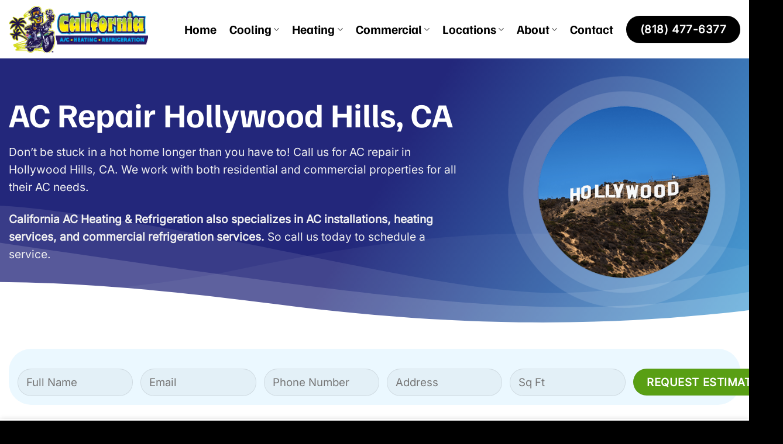

--- FILE ---
content_type: text/html; charset=UTF-8
request_url: https://www.acandheatrepairs.com/locations/hollywood-hills-ca/
body_size: 29312
content:
<!DOCTYPE html>
<html lang="en-US" prefix="og: https://ogp.me/ns#" class="loading-site no-js">
<head><meta charset="UTF-8" /><script>if(navigator.userAgent.match(/MSIE|Internet Explorer/i)||navigator.userAgent.match(/Trident\/7\..*?rv:11/i)){var href=document.location.href;if(!href.match(/[?&]nowprocket/)){if(href.indexOf("?")==-1){if(href.indexOf("#")==-1){document.location.href=href+"?nowprocket=1"}else{document.location.href=href.replace("#","?nowprocket=1#")}}else{if(href.indexOf("#")==-1){document.location.href=href+"&nowprocket=1"}else{document.location.href=href.replace("#","&nowprocket=1#")}}}}</script><script>(()=>{class RocketLazyLoadScripts{constructor(){this.v="1.2.6",this.triggerEvents=["keydown","mousedown","mousemove","touchmove","touchstart","touchend","wheel"],this.userEventHandler=this.t.bind(this),this.touchStartHandler=this.i.bind(this),this.touchMoveHandler=this.o.bind(this),this.touchEndHandler=this.h.bind(this),this.clickHandler=this.u.bind(this),this.interceptedClicks=[],this.interceptedClickListeners=[],this.l(this),window.addEventListener("pageshow",(t=>{this.persisted=t.persisted,this.everythingLoaded&&this.m()})),this.CSPIssue=sessionStorage.getItem("rocketCSPIssue"),document.addEventListener("securitypolicyviolation",(t=>{this.CSPIssue||"script-src-elem"!==t.violatedDirective||"data"!==t.blockedURI||(this.CSPIssue=!0,sessionStorage.setItem("rocketCSPIssue",!0))})),document.addEventListener("DOMContentLoaded",(()=>{this.k()})),this.delayedScripts={normal:[],async:[],defer:[]},this.trash=[],this.allJQueries=[]}p(t){document.hidden?t.t():(this.triggerEvents.forEach((e=>window.addEventListener(e,t.userEventHandler,{passive:!0}))),window.addEventListener("touchstart",t.touchStartHandler,{passive:!0}),window.addEventListener("mousedown",t.touchStartHandler),document.addEventListener("visibilitychange",t.userEventHandler))}_(){this.triggerEvents.forEach((t=>window.removeEventListener(t,this.userEventHandler,{passive:!0}))),document.removeEventListener("visibilitychange",this.userEventHandler)}i(t){"HTML"!==t.target.tagName&&(window.addEventListener("touchend",this.touchEndHandler),window.addEventListener("mouseup",this.touchEndHandler),window.addEventListener("touchmove",this.touchMoveHandler,{passive:!0}),window.addEventListener("mousemove",this.touchMoveHandler),t.target.addEventListener("click",this.clickHandler),this.L(t.target,!0),this.S(t.target,"onclick","rocket-onclick"),this.C())}o(t){window.removeEventListener("touchend",this.touchEndHandler),window.removeEventListener("mouseup",this.touchEndHandler),window.removeEventListener("touchmove",this.touchMoveHandler,{passive:!0}),window.removeEventListener("mousemove",this.touchMoveHandler),t.target.removeEventListener("click",this.clickHandler),this.L(t.target,!1),this.S(t.target,"rocket-onclick","onclick"),this.M()}h(){window.removeEventListener("touchend",this.touchEndHandler),window.removeEventListener("mouseup",this.touchEndHandler),window.removeEventListener("touchmove",this.touchMoveHandler,{passive:!0}),window.removeEventListener("mousemove",this.touchMoveHandler)}u(t){t.target.removeEventListener("click",this.clickHandler),this.L(t.target,!1),this.S(t.target,"rocket-onclick","onclick"),this.interceptedClicks.push(t),t.preventDefault(),t.stopPropagation(),t.stopImmediatePropagation(),this.M()}O(){window.removeEventListener("touchstart",this.touchStartHandler,{passive:!0}),window.removeEventListener("mousedown",this.touchStartHandler),this.interceptedClicks.forEach((t=>{t.target.dispatchEvent(new MouseEvent("click",{view:t.view,bubbles:!0,cancelable:!0}))}))}l(t){EventTarget.prototype.addEventListenerWPRocketBase=EventTarget.prototype.addEventListener,EventTarget.prototype.addEventListener=function(e,i,o){"click"!==e||t.windowLoaded||i===t.clickHandler||t.interceptedClickListeners.push({target:this,func:i,options:o}),(this||window).addEventListenerWPRocketBase(e,i,o)}}L(t,e){this.interceptedClickListeners.forEach((i=>{i.target===t&&(e?t.removeEventListener("click",i.func,i.options):t.addEventListener("click",i.func,i.options))})),t.parentNode!==document.documentElement&&this.L(t.parentNode,e)}D(){return new Promise((t=>{this.P?this.M=t:t()}))}C(){this.P=!0}M(){this.P=!1}S(t,e,i){t.hasAttribute&&t.hasAttribute(e)&&(event.target.setAttribute(i,event.target.getAttribute(e)),event.target.removeAttribute(e))}t(){this._(this),"loading"===document.readyState?document.addEventListener("DOMContentLoaded",this.R.bind(this)):this.R()}k(){let t=[];document.querySelectorAll("script[type=rocketlazyloadscript][data-rocket-src]").forEach((e=>{let i=e.getAttribute("data-rocket-src");if(i&&!i.startsWith("data:")){0===i.indexOf("//")&&(i=location.protocol+i);try{const o=new URL(i).origin;o!==location.origin&&t.push({src:o,crossOrigin:e.crossOrigin||"module"===e.getAttribute("data-rocket-type")})}catch(t){}}})),t=[...new Map(t.map((t=>[JSON.stringify(t),t]))).values()],this.T(t,"preconnect")}async R(){this.lastBreath=Date.now(),this.j(this),this.F(this),this.I(),this.W(),this.q(),await this.A(this.delayedScripts.normal),await this.A(this.delayedScripts.defer),await this.A(this.delayedScripts.async);try{await this.U(),await this.H(this),await this.J()}catch(t){console.error(t)}window.dispatchEvent(new Event("rocket-allScriptsLoaded")),this.everythingLoaded=!0,this.D().then((()=>{this.O()})),this.N()}W(){document.querySelectorAll("script[type=rocketlazyloadscript]").forEach((t=>{t.hasAttribute("data-rocket-src")?t.hasAttribute("async")&&!1!==t.async?this.delayedScripts.async.push(t):t.hasAttribute("defer")&&!1!==t.defer||"module"===t.getAttribute("data-rocket-type")?this.delayedScripts.defer.push(t):this.delayedScripts.normal.push(t):this.delayedScripts.normal.push(t)}))}async B(t){if(await this.G(),!0!==t.noModule||!("noModule"in HTMLScriptElement.prototype))return new Promise((e=>{let i;function o(){(i||t).setAttribute("data-rocket-status","executed"),e()}try{if(navigator.userAgent.indexOf("Firefox/")>0||""===navigator.vendor||this.CSPIssue)i=document.createElement("script"),[...t.attributes].forEach((t=>{let e=t.nodeName;"type"!==e&&("data-rocket-type"===e&&(e="type"),"data-rocket-src"===e&&(e="src"),i.setAttribute(e,t.nodeValue))})),t.text&&(i.text=t.text),i.hasAttribute("src")?(i.addEventListener("load",o),i.addEventListener("error",(function(){i.setAttribute("data-rocket-status","failed-network"),e()})),setTimeout((()=>{i.isConnected||e()}),1)):(i.text=t.text,o()),t.parentNode.replaceChild(i,t);else{const i=t.getAttribute("data-rocket-type"),s=t.getAttribute("data-rocket-src");i?(t.type=i,t.removeAttribute("data-rocket-type")):t.removeAttribute("type"),t.addEventListener("load",o),t.addEventListener("error",(i=>{this.CSPIssue&&i.target.src.startsWith("data:")?(console.log("WPRocket: data-uri blocked by CSP -> fallback"),t.removeAttribute("src"),this.B(t).then(e)):(t.setAttribute("data-rocket-status","failed-network"),e())})),s?(t.removeAttribute("data-rocket-src"),t.src=s):t.src="data:text/javascript;base64,"+window.btoa(unescape(encodeURIComponent(t.text)))}}catch(i){t.setAttribute("data-rocket-status","failed-transform"),e()}}));t.setAttribute("data-rocket-status","skipped")}async A(t){const e=t.shift();return e&&e.isConnected?(await this.B(e),this.A(t)):Promise.resolve()}q(){this.T([...this.delayedScripts.normal,...this.delayedScripts.defer,...this.delayedScripts.async],"preload")}T(t,e){var i=document.createDocumentFragment();t.forEach((t=>{const o=t.getAttribute&&t.getAttribute("data-rocket-src")||t.src;if(o&&!o.startsWith("data:")){const s=document.createElement("link");s.href=o,s.rel=e,"preconnect"!==e&&(s.as="script"),t.getAttribute&&"module"===t.getAttribute("data-rocket-type")&&(s.crossOrigin=!0),t.crossOrigin&&(s.crossOrigin=t.crossOrigin),t.integrity&&(s.integrity=t.integrity),i.appendChild(s),this.trash.push(s)}})),document.head.appendChild(i)}j(t){let e={};function i(i,o){return e[o].eventsToRewrite.indexOf(i)>=0&&!t.everythingLoaded?"rocket-"+i:i}function o(t,o){!function(t){e[t]||(e[t]={originalFunctions:{add:t.addEventListener,remove:t.removeEventListener},eventsToRewrite:[]},t.addEventListener=function(){arguments[0]=i(arguments[0],t),e[t].originalFunctions.add.apply(t,arguments)},t.removeEventListener=function(){arguments[0]=i(arguments[0],t),e[t].originalFunctions.remove.apply(t,arguments)})}(t),e[t].eventsToRewrite.push(o)}function s(e,i){let o=e[i];e[i]=null,Object.defineProperty(e,i,{get:()=>o||function(){},set(s){t.everythingLoaded?o=s:e["rocket"+i]=o=s}})}o(document,"DOMContentLoaded"),o(window,"DOMContentLoaded"),o(window,"load"),o(window,"pageshow"),o(document,"readystatechange"),s(document,"onreadystatechange"),s(window,"onload"),s(window,"onpageshow");try{Object.defineProperty(document,"readyState",{get:()=>t.rocketReadyState,set(e){t.rocketReadyState=e},configurable:!0}),document.readyState="loading"}catch(t){console.log("WPRocket DJE readyState conflict, bypassing")}}F(t){let e;function i(e){return t.everythingLoaded?e:e.split(" ").map((t=>"load"===t||0===t.indexOf("load.")?"rocket-jquery-load":t)).join(" ")}function o(o){function s(t){const e=o.fn[t];o.fn[t]=o.fn.init.prototype[t]=function(){return this[0]===window&&("string"==typeof arguments[0]||arguments[0]instanceof String?arguments[0]=i(arguments[0]):"object"==typeof arguments[0]&&Object.keys(arguments[0]).forEach((t=>{const e=arguments[0][t];delete arguments[0][t],arguments[0][i(t)]=e}))),e.apply(this,arguments),this}}o&&o.fn&&!t.allJQueries.includes(o)&&(o.fn.ready=o.fn.init.prototype.ready=function(e){return t.domReadyFired?e.bind(document)(o):document.addEventListener("rocket-DOMContentLoaded",(()=>e.bind(document)(o))),o([])},s("on"),s("one"),t.allJQueries.push(o)),e=o}o(window.jQuery),Object.defineProperty(window,"jQuery",{get:()=>e,set(t){o(t)}})}async H(t){const e=document.querySelector("script[data-webpack]");e&&(await async function(){return new Promise((t=>{e.addEventListener("load",t),e.addEventListener("error",t)}))}(),await t.K(),await t.H(t))}async U(){this.domReadyFired=!0;try{document.readyState="interactive"}catch(t){}await this.G(),document.dispatchEvent(new Event("rocket-readystatechange")),await this.G(),document.rocketonreadystatechange&&document.rocketonreadystatechange(),await this.G(),document.dispatchEvent(new Event("rocket-DOMContentLoaded")),await this.G(),window.dispatchEvent(new Event("rocket-DOMContentLoaded"))}async J(){try{document.readyState="complete"}catch(t){}await this.G(),document.dispatchEvent(new Event("rocket-readystatechange")),await this.G(),document.rocketonreadystatechange&&document.rocketonreadystatechange(),await this.G(),window.dispatchEvent(new Event("rocket-load")),await this.G(),window.rocketonload&&window.rocketonload(),await this.G(),this.allJQueries.forEach((t=>t(window).trigger("rocket-jquery-load"))),await this.G();const t=new Event("rocket-pageshow");t.persisted=this.persisted,window.dispatchEvent(t),await this.G(),window.rocketonpageshow&&window.rocketonpageshow({persisted:this.persisted}),this.windowLoaded=!0}m(){document.onreadystatechange&&document.onreadystatechange(),window.onload&&window.onload(),window.onpageshow&&window.onpageshow({persisted:this.persisted})}I(){const t=new Map;document.write=document.writeln=function(e){const i=document.currentScript;i||console.error("WPRocket unable to document.write this: "+e);const o=document.createRange(),s=i.parentElement;let n=t.get(i);void 0===n&&(n=i.nextSibling,t.set(i,n));const c=document.createDocumentFragment();o.setStart(c,0),c.appendChild(o.createContextualFragment(e)),s.insertBefore(c,n)}}async G(){Date.now()-this.lastBreath>45&&(await this.K(),this.lastBreath=Date.now())}async K(){return document.hidden?new Promise((t=>setTimeout(t))):new Promise((t=>requestAnimationFrame(t)))}N(){this.trash.forEach((t=>t.remove()))}static run(){const t=new RocketLazyLoadScripts;t.p(t)}}RocketLazyLoadScripts.run()})();</script>
	
	<link rel="profile" href="http://gmpg.org/xfn/11" />
	<link rel="pingback" href="https://www.acandheatrepairs.com/xmlrpc.php" />

	<script type="rocketlazyloadscript">(function(html){html.className = html.className.replace(/\bno-js\b/,'js')})(document.documentElement);</script>
	<style>img:is([sizes="auto" i], [sizes^="auto," i]) { contain-intrinsic-size: 3000px 1500px }</style>
	<meta name="viewport" content="width=device-width, initial-scale=1" />
<!-- Search Engine Optimization by Rank Math PRO - https://rankmath.com/ -->
<title>AC Repair Hollywood Hills, CA | California AC &amp; Heating</title>
<meta name="description" content="Get same-day HVAC Services in Hollywood Hills, CA. We&#039;re the best for HVAC maintenance, repair, installation, and replacement."/>
<meta name="robots" content="follow, index, max-snippet:-1, max-video-preview:-1, max-image-preview:large"/>
<link rel="canonical" href="https://www.acandheatrepairs.com/locations/hollywood-hills-ca/" />
<meta property="og:locale" content="en_US" />
<meta property="og:type" content="article" />
<meta property="og:title" content="AC Repair Hollywood Hills, CA | California AC &amp; Heating" />
<meta property="og:description" content="Get same-day HVAC Services in Hollywood Hills, CA. We&#039;re the best for HVAC maintenance, repair, installation, and replacement." />
<meta property="og:url" content="https://www.acandheatrepairs.com/locations/hollywood-hills-ca/" />
<meta property="og:site_name" content="California AC &amp; Heating" />
<meta property="og:updated_time" content="2024-06-27T14:24:11-07:00" />
<meta property="og:image" content="https://www.acandheatrepairs.com/wp-content/uploads/2024/06/Hollywood-Hills-CA-california-ac.jpg" />
<meta property="og:image:secure_url" content="https://www.acandheatrepairs.com/wp-content/uploads/2024/06/Hollywood-Hills-CA-california-ac.jpg" />
<meta property="og:image:width" content="1200" />
<meta property="og:image:height" content="628" />
<meta property="og:image:alt" content="Hollywood Hills CA California AC" />
<meta property="og:image:type" content="image/jpeg" />
<meta property="article:published_time" content="2024-05-07T11:33:53-07:00" />
<meta property="article:modified_time" content="2024-06-27T14:24:11-07:00" />
<meta name="twitter:card" content="summary_large_image" />
<meta name="twitter:title" content="AC Repair Hollywood Hills, CA | California AC &amp; Heating" />
<meta name="twitter:description" content="Get same-day HVAC Services in Hollywood Hills, CA. We&#039;re the best for HVAC maintenance, repair, installation, and replacement." />
<meta name="twitter:image" content="https://www.acandheatrepairs.com/wp-content/uploads/2024/06/Hollywood-Hills-CA-california-ac.jpg" />
<meta name="twitter:label1" content="Time to read" />
<meta name="twitter:data1" content="4 minutes" />
<script type="application/ld+json" class="rank-math-schema-pro">{"@context":"https://schema.org","@graph":[{"@type":"Organization","@id":"https://www.acandheatrepairs.com/#organization","name":"California AC &amp; Heating","logo":{"@type":"ImageObject","@id":"https://www.acandheatrepairs.com/#logo","url":"https://www.acandheatrepairs.com/wp-content/uploads/2024/05/cropped-favicon-ac.png","contentUrl":"https://www.acandheatrepairs.com/wp-content/uploads/2024/05/cropped-favicon-ac.png","caption":"California AC &amp; Heating","inLanguage":"en-US","width":"512","height":"512"}},{"@type":"WebSite","@id":"https://www.acandheatrepairs.com/#website","url":"https://www.acandheatrepairs.com","name":"California AC &amp; Heating","publisher":{"@id":"https://www.acandheatrepairs.com/#organization"},"inLanguage":"en-US"},{"@type":"ImageObject","@id":"https://www.acandheatrepairs.com/wp-content/uploads/2024/06/Hollywood-Hills-CA-california-ac.jpg","url":"https://www.acandheatrepairs.com/wp-content/uploads/2024/06/Hollywood-Hills-CA-california-ac.jpg","width":"1200","height":"628","caption":"Hollywood Hills CA California AC","inLanguage":"en-US"},{"@type":"WebPage","@id":"https://www.acandheatrepairs.com/locations/hollywood-hills-ca/#webpage","url":"https://www.acandheatrepairs.com/locations/hollywood-hills-ca/","name":"AC Repair Hollywood Hills, CA | California AC &amp; Heating","datePublished":"2024-05-07T11:33:53-07:00","dateModified":"2024-06-27T14:24:11-07:00","isPartOf":{"@id":"https://www.acandheatrepairs.com/#website"},"primaryImageOfPage":{"@id":"https://www.acandheatrepairs.com/wp-content/uploads/2024/06/Hollywood-Hills-CA-california-ac.jpg"},"inLanguage":"en-US"},{"@type":"Person","@id":"https://www.acandheatrepairs.com/author/california-ac/","name":"California AC","url":"https://www.acandheatrepairs.com/author/california-ac/","image":{"@type":"ImageObject","@id":"https://secure.gravatar.com/avatar/7499efdb397c0f399fdc538e5bd6498d?s=96&amp;d=mm&amp;r=g","url":"https://secure.gravatar.com/avatar/7499efdb397c0f399fdc538e5bd6498d?s=96&amp;d=mm&amp;r=g","caption":"California AC","inLanguage":"en-US"},"worksFor":{"@id":"https://www.acandheatrepairs.com/#organization"}},{"@type":"Article","headline":"AC Repair Hollywood Hills, CA | California AC &amp; Heating","keywords":"AC Repair Hollywood Hills","datePublished":"2024-05-07T11:33:53-07:00","dateModified":"2024-06-27T14:24:11-07:00","author":{"@id":"https://www.acandheatrepairs.com/author/california-ac/","name":"California AC"},"publisher":{"@id":"https://www.acandheatrepairs.com/#organization"},"description":"Get same-day HVAC Services in Hollywood Hills, CA. We&#039;re the best for HVAC maintenance, repair, installation, and replacement.","name":"AC Repair Hollywood Hills, CA | California AC &amp; Heating","@id":"https://www.acandheatrepairs.com/locations/hollywood-hills-ca/#richSnippet","isPartOf":{"@id":"https://www.acandheatrepairs.com/locations/hollywood-hills-ca/#webpage"},"image":{"@id":"https://www.acandheatrepairs.com/wp-content/uploads/2024/06/Hollywood-Hills-CA-california-ac.jpg"},"inLanguage":"en-US","mainEntityOfPage":{"@id":"https://www.acandheatrepairs.com/locations/hollywood-hills-ca/#webpage"}}]}</script>
<!-- /Rank Math WordPress SEO plugin -->


<link rel='prefetch' href='https://www.acandheatrepairs.com/wp-content/themes/los-angeles-hvac-contractor/assets/js/flatsome.js?ver=a0a7aee297766598a20e' />
<link rel='prefetch' href='https://www.acandheatrepairs.com/wp-content/themes/los-angeles-hvac-contractor/assets/js/chunk.slider.js?ver=3.18.6' />
<link rel='prefetch' href='https://www.acandheatrepairs.com/wp-content/themes/los-angeles-hvac-contractor/assets/js/chunk.popups.js?ver=3.18.6' />
<link rel='prefetch' href='https://www.acandheatrepairs.com/wp-content/themes/los-angeles-hvac-contractor/assets/js/chunk.tooltips.js?ver=3.18.6' />
<link rel="alternate" type="application/rss+xml" title="California AC &amp; Heating &raquo; Feed" href="https://www.acandheatrepairs.com/feed/" />
<link rel="alternate" type="application/rss+xml" title="California AC &amp; Heating &raquo; Comments Feed" href="https://www.acandheatrepairs.com/comments/feed/" />
<style id='wp-block-library-inline-css' type='text/css'>
:root{--wp-admin-theme-color:#007cba;--wp-admin-theme-color--rgb:0,124,186;--wp-admin-theme-color-darker-10:#006ba1;--wp-admin-theme-color-darker-10--rgb:0,107,161;--wp-admin-theme-color-darker-20:#005a87;--wp-admin-theme-color-darker-20--rgb:0,90,135;--wp-admin-border-width-focus:2px;--wp-block-synced-color:#7a00df;--wp-block-synced-color--rgb:122,0,223;--wp-bound-block-color:var(--wp-block-synced-color)}@media (min-resolution:192dpi){:root{--wp-admin-border-width-focus:1.5px}}.wp-element-button{cursor:pointer}:root{--wp--preset--font-size--normal:16px;--wp--preset--font-size--huge:42px}:root .has-very-light-gray-background-color{background-color:#eee}:root .has-very-dark-gray-background-color{background-color:#313131}:root .has-very-light-gray-color{color:#eee}:root .has-very-dark-gray-color{color:#313131}:root .has-vivid-green-cyan-to-vivid-cyan-blue-gradient-background{background:linear-gradient(135deg,#00d084,#0693e3)}:root .has-purple-crush-gradient-background{background:linear-gradient(135deg,#34e2e4,#4721fb 50%,#ab1dfe)}:root .has-hazy-dawn-gradient-background{background:linear-gradient(135deg,#faaca8,#dad0ec)}:root .has-subdued-olive-gradient-background{background:linear-gradient(135deg,#fafae1,#67a671)}:root .has-atomic-cream-gradient-background{background:linear-gradient(135deg,#fdd79a,#004a59)}:root .has-nightshade-gradient-background{background:linear-gradient(135deg,#330968,#31cdcf)}:root .has-midnight-gradient-background{background:linear-gradient(135deg,#020381,#2874fc)}.has-regular-font-size{font-size:1em}.has-larger-font-size{font-size:2.625em}.has-normal-font-size{font-size:var(--wp--preset--font-size--normal)}.has-huge-font-size{font-size:var(--wp--preset--font-size--huge)}.has-text-align-center{text-align:center}.has-text-align-left{text-align:left}.has-text-align-right{text-align:right}#end-resizable-editor-section{display:none}.aligncenter{clear:both}.items-justified-left{justify-content:flex-start}.items-justified-center{justify-content:center}.items-justified-right{justify-content:flex-end}.items-justified-space-between{justify-content:space-between}.screen-reader-text{border:0;clip:rect(1px,1px,1px,1px);clip-path:inset(50%);height:1px;margin:-1px;overflow:hidden;padding:0;position:absolute;width:1px;word-wrap:normal!important}.screen-reader-text:focus{background-color:#ddd;clip:auto!important;clip-path:none;color:#444;display:block;font-size:1em;height:auto;left:5px;line-height:normal;padding:15px 23px 14px;text-decoration:none;top:5px;width:auto;z-index:100000}html :where(.has-border-color){border-style:solid}html :where([style*=border-top-color]){border-top-style:solid}html :where([style*=border-right-color]){border-right-style:solid}html :where([style*=border-bottom-color]){border-bottom-style:solid}html :where([style*=border-left-color]){border-left-style:solid}html :where([style*=border-width]){border-style:solid}html :where([style*=border-top-width]){border-top-style:solid}html :where([style*=border-right-width]){border-right-style:solid}html :where([style*=border-bottom-width]){border-bottom-style:solid}html :where([style*=border-left-width]){border-left-style:solid}html :where(img[class*=wp-image-]){height:auto;max-width:100%}:where(figure){margin:0 0 1em}html :where(.is-position-sticky){--wp-admin--admin-bar--position-offset:var(--wp-admin--admin-bar--height,0px)}@media screen and (max-width:600px){html :where(.is-position-sticky){--wp-admin--admin-bar--position-offset:0px}}
</style>
<link data-minify="1" rel='stylesheet' id='flatsome-main-css' href='https://www.acandheatrepairs.com/wp-content/cache/background-css/www.acandheatrepairs.com/wp-content/cache/min/1/wp-content/themes/los-angeles-hvac-contractor/assets/css/flatsome.css?ver=1718733962&wpr_t=1769752320' type='text/css' media='all' />
<style id='flatsome-main-inline-css' type='text/css'>
@font-face {
				font-family: "fl-icons";
				font-display: block;
				src: url(https://www.acandheatrepairs.com/wp-content/themes/los-angeles-hvac-contractor/assets/css/icons/fl-icons.eot?v=3.18.6);
				src:
					url(https://www.acandheatrepairs.com/wp-content/themes/los-angeles-hvac-contractor/assets/css/icons/fl-icons.eot#iefix?v=3.18.6) format("embedded-opentype"),
					url(https://www.acandheatrepairs.com/wp-content/themes/los-angeles-hvac-contractor/assets/css/icons/fl-icons.woff2?v=3.18.6) format("woff2"),
					url(https://www.acandheatrepairs.com/wp-content/themes/los-angeles-hvac-contractor/assets/css/icons/fl-icons.ttf?v=3.18.6) format("truetype"),
					url(https://www.acandheatrepairs.com/wp-content/themes/los-angeles-hvac-contractor/assets/css/icons/fl-icons.woff?v=3.18.6) format("woff"),
					url(https://www.acandheatrepairs.com/wp-content/themes/los-angeles-hvac-contractor/assets/css/icons/fl-icons.svg?v=3.18.6#fl-icons) format("svg");
			}
</style>
<link data-minify="1" rel='stylesheet' id='flatsome-style-css' href='https://www.acandheatrepairs.com/wp-content/cache/background-css/www.acandheatrepairs.com/wp-content/cache/min/1/wp-content/themes/los-angeles-hvac-contractor-child/style.css?ver=1718733962&wpr_t=1769752320' type='text/css' media='all' />
<script type="text/javascript" src="https://www.acandheatrepairs.com/wp-includes/js/jquery/jquery.min.js?ver=3.7.1" id="jquery-core-js"></script>
<script type="text/javascript" src="https://www.acandheatrepairs.com/wp-includes/js/jquery/jquery-migrate.min.js?ver=3.4.1" id="jquery-migrate-js"></script>
<link rel="https://api.w.org/" href="https://www.acandheatrepairs.com/wp-json/" /><link rel="alternate" title="JSON" type="application/json" href="https://www.acandheatrepairs.com/wp-json/wp/v2/pages/76" /><link rel="EditURI" type="application/rsd+xml" title="RSD" href="https://www.acandheatrepairs.com/xmlrpc.php?rsd" />
<meta name="generator" content="WordPress 6.7.4" />
<link rel='shortlink' href='https://www.acandheatrepairs.com/?p=76' />
<link rel="alternate" title="oEmbed (JSON)" type="application/json+oembed" href="https://www.acandheatrepairs.com/wp-json/oembed/1.0/embed?url=https%3A%2F%2Fwww.acandheatrepairs.com%2Flocations%2Fhollywood-hills-ca%2F" />
<link rel="alternate" title="oEmbed (XML)" type="text/xml+oembed" href="https://www.acandheatrepairs.com/wp-json/oembed/1.0/embed?url=https%3A%2F%2Fwww.acandheatrepairs.com%2Flocations%2Fhollywood-hills-ca%2F&#038;format=xml" />
<link rel="icon" href="https://www.acandheatrepairs.com/wp-content/uploads/2024/05/cropped-favicon-ac-32x32.png" sizes="32x32" />
<link rel="icon" href="https://www.acandheatrepairs.com/wp-content/uploads/2024/05/cropped-favicon-ac-192x192.png" sizes="192x192" />
<link rel="apple-touch-icon" href="https://www.acandheatrepairs.com/wp-content/uploads/2024/05/cropped-favicon-ac-180x180.png" />
<meta name="msapplication-TileImage" content="https://www.acandheatrepairs.com/wp-content/uploads/2024/05/cropped-favicon-ac-270x270.png" />
<style id="custom-css" type="text/css">:root {--primary-color: #138ff5;--fs-color-primary: #138ff5;--fs-color-secondary: #3ba032;--fs-color-success: #3ba032;--fs-color-alert: #138ff5;--fs-experimental-link-color: #138ff5;--fs-experimental-link-color-hover: #138ff5;}.tooltipster-base {--tooltip-color: #fff;--tooltip-bg-color: #000;}.off-canvas-right .mfp-content, .off-canvas-left .mfp-content {--drawer-width: 300px;}.container-width, .full-width .ubermenu-nav, .container, .row{max-width: 1330px}.row.row-collapse{max-width: 1300px}.row.row-small{max-width: 1322.5px}.row.row-large{max-width: 1360px}.sticky-add-to-cart--active, #wrapper,#main,#main.dark{background-color: #ffffff}.header-main{height: 100px}#logo img{max-height: 100px}#logo{width:250px;}#logo img{padding:10px 0;}.stuck #logo img{padding:10px 0;}.header-bottom{min-height: 55px}.header-top{min-height: 30px}.transparent .header-main{height: 90px}.transparent #logo img{max-height: 90px}.has-transparent + .page-title:first-of-type,.has-transparent + #main > .page-title,.has-transparent + #main > div > .page-title,.has-transparent + #main .page-header-wrapper:first-of-type .page-title{padding-top: 90px;}.header.show-on-scroll,.stuck .header-main{height:100px!important}.stuck #logo img{max-height: 100px!important}.header-bottom {background-color: #f1f1f1}.header-main .nav > li > a{line-height: 16px }@media (max-width: 549px) {.header-main{height: 100px}#logo img{max-height: 100px}}.nav-dropdown-has-arrow.nav-dropdown-has-border li.has-dropdown:before{border-bottom-color: rgba(10,10,10,0.25);}.nav .nav-dropdown{border-color: rgba(10,10,10,0.25) }.nav-dropdown{border-radius:5px}.nav-dropdown{font-size:100%}body{color: #000000}h1,h2,h3,h4,h5,h6,.heading-font{color: #000000;}body{font-size: 120%;}@media screen and (max-width: 549px){body{font-size: 110%;}}body{font-family: Inter, sans-serif;}body {font-weight: 400;font-style: normal;}.nav > li > a {font-family: "Familjen Grotesk", sans-serif;}.mobile-sidebar-levels-2 .nav > li > ul > li > a {font-family: "Familjen Grotesk", sans-serif;}.nav > li > a,.mobile-sidebar-levels-2 .nav > li > ul > li > a {font-weight: 700;font-style: normal;}h1,h2,h3,h4,h5,h6,.heading-font, .off-canvas-center .nav-sidebar.nav-vertical > li > a{font-family: "Familjen Grotesk", sans-serif;}h1,h2,h3,h4,h5,h6,.heading-font,.banner h1,.banner h2 {font-weight: 700;font-style: normal;}.alt-font{font-family: "Familjen Grotesk", sans-serif;}.alt-font {font-weight: 400!important;font-style: normal!important;}.header:not(.transparent) .header-nav-main.nav > li > a {color: #000000;}.header:not(.transparent) .header-nav-main.nav > li > a:hover,.header:not(.transparent) .header-nav-main.nav > li.active > a,.header:not(.transparent) .header-nav-main.nav > li.current > a,.header:not(.transparent) .header-nav-main.nav > li > a.active,.header:not(.transparent) .header-nav-main.nav > li > a.current{color: #000000;}.header-nav-main.nav-line-bottom > li > a:before,.header-nav-main.nav-line-grow > li > a:before,.header-nav-main.nav-line > li > a:before,.header-nav-main.nav-box > li > a:hover,.header-nav-main.nav-box > li.active > a,.header-nav-main.nav-pills > li > a:hover,.header-nav-main.nav-pills > li.active > a{color:#FFF!important;background-color: #000000;}.widget:where(:not(.widget_shopping_cart)) a{color: #138ff5;}.widget:where(:not(.widget_shopping_cart)) a:hover{color: #138ff5;}.widget .tagcloud a:hover{border-color: #138ff5; background-color: #138ff5;}input[type='submit'], input[type="button"], button:not(.icon), .button:not(.icon){border-radius: 25px!important}.header-main .social-icons,.header-main .cart-icon strong,.header-main .menu-title,.header-main .header-button > .button.is-outline,.header-main .nav > li > a > i:not(.icon-angle-down){color: #000000!important;}.header-main .header-button > .button.is-outline,.header-main .cart-icon strong:after,.header-main .cart-icon strong{border-color: #000000!important;}.header-main .header-button > .button:not(.is-outline){background-color: #000000!important;}.header-main .current-dropdown .cart-icon strong,.header-main .header-button > .button:hover,.header-main .header-button > .button:hover i,.header-main .header-button > .button:hover span{color:#FFF!important;}.header-main .menu-title:hover,.header-main .social-icons a:hover,.header-main .header-button > .button.is-outline:hover,.header-main .nav > li > a:hover > i:not(.icon-angle-down){color: #000000!important;}.header-main .current-dropdown .cart-icon strong,.header-main .header-button > .button:hover{background-color: #000000!important;}.header-main .current-dropdown .cart-icon strong:after,.header-main .current-dropdown .cart-icon strong,.header-main .header-button > .button:hover{border-color: #000000!important;}.footer-2{background-color: #000000}.absolute-footer, html{background-color: #000000}.nav-vertical-fly-out > li + li {border-top-width: 1px; border-top-style: solid;}.label-new.menu-item > a:after{content:"New";}.label-hot.menu-item > a:after{content:"Hot";}.label-sale.menu-item > a:after{content:"Sale";}.label-popular.menu-item > a:after{content:"Popular";}</style><style id="kirki-inline-styles">/* vietnamese */
@font-face {
  font-family: 'Familjen Grotesk';
  font-style: normal;
  font-weight: 400;
  font-display: swap;
  src: url(https://www.acandheatrepairs.com/wp-content/fonts/familjen-grotesk/Qw3GZR9ZHiDnImG6-NEMQ41wby8WbHUEj6M7.woff2) format('woff2');
  unicode-range: U+0102-0103, U+0110-0111, U+0128-0129, U+0168-0169, U+01A0-01A1, U+01AF-01B0, U+0300-0301, U+0303-0304, U+0308-0309, U+0323, U+0329, U+1EA0-1EF9, U+20AB;
}
/* latin-ext */
@font-face {
  font-family: 'Familjen Grotesk';
  font-style: normal;
  font-weight: 400;
  font-display: swap;
  src: url(https://www.acandheatrepairs.com/wp-content/fonts/familjen-grotesk/Qw3GZR9ZHiDnImG6-NEMQ41wby8WbHQEj6M7.woff2) format('woff2');
  unicode-range: U+0100-02BA, U+02BD-02C5, U+02C7-02CC, U+02CE-02D7, U+02DD-02FF, U+0304, U+0308, U+0329, U+1D00-1DBF, U+1E00-1E9F, U+1EF2-1EFF, U+2020, U+20A0-20AB, U+20AD-20C0, U+2113, U+2C60-2C7F, U+A720-A7FF;
}
/* latin */
@font-face {
  font-family: 'Familjen Grotesk';
  font-style: normal;
  font-weight: 400;
  font-display: swap;
  src: url(https://www.acandheatrepairs.com/wp-content/fonts/familjen-grotesk/Qw3GZR9ZHiDnImG6-NEMQ41wby8WbHoEjw.woff2) format('woff2');
  unicode-range: U+0000-00FF, U+0131, U+0152-0153, U+02BB-02BC, U+02C6, U+02DA, U+02DC, U+0304, U+0308, U+0329, U+2000-206F, U+20AC, U+2122, U+2191, U+2193, U+2212, U+2215, U+FEFF, U+FFFD;
}
/* vietnamese */
@font-face {
  font-family: 'Familjen Grotesk';
  font-style: normal;
  font-weight: 700;
  font-display: swap;
  src: url(https://www.acandheatrepairs.com/wp-content/fonts/familjen-grotesk/Qw3GZR9ZHiDnImG6-NEMQ41wby8WbHUEj6M7.woff2) format('woff2');
  unicode-range: U+0102-0103, U+0110-0111, U+0128-0129, U+0168-0169, U+01A0-01A1, U+01AF-01B0, U+0300-0301, U+0303-0304, U+0308-0309, U+0323, U+0329, U+1EA0-1EF9, U+20AB;
}
/* latin-ext */
@font-face {
  font-family: 'Familjen Grotesk';
  font-style: normal;
  font-weight: 700;
  font-display: swap;
  src: url(https://www.acandheatrepairs.com/wp-content/fonts/familjen-grotesk/Qw3GZR9ZHiDnImG6-NEMQ41wby8WbHQEj6M7.woff2) format('woff2');
  unicode-range: U+0100-02BA, U+02BD-02C5, U+02C7-02CC, U+02CE-02D7, U+02DD-02FF, U+0304, U+0308, U+0329, U+1D00-1DBF, U+1E00-1E9F, U+1EF2-1EFF, U+2020, U+20A0-20AB, U+20AD-20C0, U+2113, U+2C60-2C7F, U+A720-A7FF;
}
/* latin */
@font-face {
  font-family: 'Familjen Grotesk';
  font-style: normal;
  font-weight: 700;
  font-display: swap;
  src: url(https://www.acandheatrepairs.com/wp-content/fonts/familjen-grotesk/Qw3GZR9ZHiDnImG6-NEMQ41wby8WbHoEjw.woff2) format('woff2');
  unicode-range: U+0000-00FF, U+0131, U+0152-0153, U+02BB-02BC, U+02C6, U+02DA, U+02DC, U+0304, U+0308, U+0329, U+2000-206F, U+20AC, U+2122, U+2191, U+2193, U+2212, U+2215, U+FEFF, U+FFFD;
}/* cyrillic-ext */
@font-face {
  font-family: 'Inter';
  font-style: normal;
  font-weight: 400;
  font-display: swap;
  src: url(https://www.acandheatrepairs.com/wp-content/fonts/inter/UcCO3FwrK3iLTeHuS_nVMrMxCp50SjIw2boKoduKmMEVuLyfAZJhiI2B.woff2) format('woff2');
  unicode-range: U+0460-052F, U+1C80-1C8A, U+20B4, U+2DE0-2DFF, U+A640-A69F, U+FE2E-FE2F;
}
/* cyrillic */
@font-face {
  font-family: 'Inter';
  font-style: normal;
  font-weight: 400;
  font-display: swap;
  src: url(https://www.acandheatrepairs.com/wp-content/fonts/inter/UcCO3FwrK3iLTeHuS_nVMrMxCp50SjIw2boKoduKmMEVuLyfAZthiI2B.woff2) format('woff2');
  unicode-range: U+0301, U+0400-045F, U+0490-0491, U+04B0-04B1, U+2116;
}
/* greek-ext */
@font-face {
  font-family: 'Inter';
  font-style: normal;
  font-weight: 400;
  font-display: swap;
  src: url(https://www.acandheatrepairs.com/wp-content/fonts/inter/UcCO3FwrK3iLTeHuS_nVMrMxCp50SjIw2boKoduKmMEVuLyfAZNhiI2B.woff2) format('woff2');
  unicode-range: U+1F00-1FFF;
}
/* greek */
@font-face {
  font-family: 'Inter';
  font-style: normal;
  font-weight: 400;
  font-display: swap;
  src: url(https://www.acandheatrepairs.com/wp-content/fonts/inter/UcCO3FwrK3iLTeHuS_nVMrMxCp50SjIw2boKoduKmMEVuLyfAZxhiI2B.woff2) format('woff2');
  unicode-range: U+0370-0377, U+037A-037F, U+0384-038A, U+038C, U+038E-03A1, U+03A3-03FF;
}
/* vietnamese */
@font-face {
  font-family: 'Inter';
  font-style: normal;
  font-weight: 400;
  font-display: swap;
  src: url(https://www.acandheatrepairs.com/wp-content/fonts/inter/UcCO3FwrK3iLTeHuS_nVMrMxCp50SjIw2boKoduKmMEVuLyfAZBhiI2B.woff2) format('woff2');
  unicode-range: U+0102-0103, U+0110-0111, U+0128-0129, U+0168-0169, U+01A0-01A1, U+01AF-01B0, U+0300-0301, U+0303-0304, U+0308-0309, U+0323, U+0329, U+1EA0-1EF9, U+20AB;
}
/* latin-ext */
@font-face {
  font-family: 'Inter';
  font-style: normal;
  font-weight: 400;
  font-display: swap;
  src: url(https://www.acandheatrepairs.com/wp-content/fonts/inter/UcCO3FwrK3iLTeHuS_nVMrMxCp50SjIw2boKoduKmMEVuLyfAZFhiI2B.woff2) format('woff2');
  unicode-range: U+0100-02BA, U+02BD-02C5, U+02C7-02CC, U+02CE-02D7, U+02DD-02FF, U+0304, U+0308, U+0329, U+1D00-1DBF, U+1E00-1E9F, U+1EF2-1EFF, U+2020, U+20A0-20AB, U+20AD-20C0, U+2113, U+2C60-2C7F, U+A720-A7FF;
}
/* latin */
@font-face {
  font-family: 'Inter';
  font-style: normal;
  font-weight: 400;
  font-display: swap;
  src: url(https://www.acandheatrepairs.com/wp-content/fonts/inter/UcCO3FwrK3iLTeHuS_nVMrMxCp50SjIw2boKoduKmMEVuLyfAZ9hiA.woff2) format('woff2');
  unicode-range: U+0000-00FF, U+0131, U+0152-0153, U+02BB-02BC, U+02C6, U+02DA, U+02DC, U+0304, U+0308, U+0329, U+2000-206F, U+20AC, U+2122, U+2191, U+2193, U+2212, U+2215, U+FEFF, U+FFFD;
}</style><noscript><style id="rocket-lazyload-nojs-css">.rll-youtube-player, [data-lazy-src]{display:none !important;}</style></noscript><style id="wpr-lazyload-bg-container"></style><style id="wpr-lazyload-bg-exclusion"></style>
<noscript>
<style id="wpr-lazyload-bg-nostyle">.fancy-underline:after{--wpr-bg-945d82df-7919-4f15-91a9-c9c24514605d: url('https://www.acandheatrepairs.com/wp-content/themes/los-angeles-hvac-contractor/assets/img/underline.png');}.slider-style-shadow .flickity-slider>:before{--wpr-bg-0dea82d8-3917-45cb-9684-fa513734a786: url('https://www.acandheatrepairs.com/wp-content/themes/los-angeles-hvac-contractor/assets/img/shadow@2x.png');}.bg-down{--wpr-bg-a879aac4-8525-4434-b093-d745a08cb147: url('https://www.acandheatrepairs.com/wp-content/uploads/2024/05/gradient-down.svg');}.bg-up{--wpr-bg-73466a4d-af06-4d98-a72d-0e6fbe79b75e: url('https://www.acandheatrepairs.com/wp-content/uploads/2024/05/gradient-bottom.svg');}.wcheck li{--wpr-bg-45ca2f98-e57b-44da-baff-63250dd94096: url('https://beshank.com/wp-content/uploads/2024/04/check-mark.svg');}.bcheck li{--wpr-bg-d289f81e-4d1f-4ce3-9cc9-21d7ed77b05a: url('https://beshank.com/wp-content/uploads/2024/04/b-check-mark.svg');}#section_1971822946 .section-bg.bg-loaded{--wpr-bg-41d3508f-ddb5-43b0-a4f0-41a0804d05f8: url('https://www.acandheatrepairs.com/wp-content/uploads/2024/05/banner-heating.svg');}#section_1825671650 .section-bg.bg-loaded{--wpr-bg-beba0b68-6a7d-4da5-b9dc-202480d42bef: url('https://www.acandheatrepairs.com/wp-content/uploads/2024/05/gradient-1.svg');}#section_302851993 .section-bg.bg-loaded{--wpr-bg-9fea884e-a99f-4931-bc10-cbd1ee5b028e: url('https://www.acandheatrepairs.com/wp-content/uploads/2024/05/gradient-2.svg');}</style>
</noscript>
<script type="application/javascript">const rocket_pairs = [{"selector":".fancy-underline","style":".fancy-underline:after{--wpr-bg-945d82df-7919-4f15-91a9-c9c24514605d: url('https:\/\/www.acandheatrepairs.com\/wp-content\/themes\/los-angeles-hvac-contractor\/assets\/img\/underline.png');}","hash":"945d82df-7919-4f15-91a9-c9c24514605d","url":"https:\/\/www.acandheatrepairs.com\/wp-content\/themes\/los-angeles-hvac-contractor\/assets\/img\/underline.png"},{"selector":".slider-style-shadow .flickity-slider>*","style":".slider-style-shadow .flickity-slider>:before{--wpr-bg-0dea82d8-3917-45cb-9684-fa513734a786: url('https:\/\/www.acandheatrepairs.com\/wp-content\/themes\/los-angeles-hvac-contractor\/assets\/img\/shadow@2x.png');}","hash":"0dea82d8-3917-45cb-9684-fa513734a786","url":"https:\/\/www.acandheatrepairs.com\/wp-content\/themes\/los-angeles-hvac-contractor\/assets\/img\/shadow@2x.png"},{"selector":".bg-down","style":".bg-down{--wpr-bg-a879aac4-8525-4434-b093-d745a08cb147: url('https:\/\/www.acandheatrepairs.com\/wp-content\/uploads\/2024\/05\/gradient-down.svg');}","hash":"a879aac4-8525-4434-b093-d745a08cb147","url":"https:\/\/www.acandheatrepairs.com\/wp-content\/uploads\/2024\/05\/gradient-down.svg"},{"selector":".bg-up","style":".bg-up{--wpr-bg-73466a4d-af06-4d98-a72d-0e6fbe79b75e: url('https:\/\/www.acandheatrepairs.com\/wp-content\/uploads\/2024\/05\/gradient-bottom.svg');}","hash":"73466a4d-af06-4d98-a72d-0e6fbe79b75e","url":"https:\/\/www.acandheatrepairs.com\/wp-content\/uploads\/2024\/05\/gradient-bottom.svg"},{"selector":".wcheck li","style":".wcheck li{--wpr-bg-45ca2f98-e57b-44da-baff-63250dd94096: url('https:\/\/beshank.com\/wp-content\/uploads\/2024\/04\/check-mark.svg');}","hash":"45ca2f98-e57b-44da-baff-63250dd94096","url":"https:\/\/beshank.com\/wp-content\/uploads\/2024\/04\/check-mark.svg"},{"selector":".bcheck li","style":".bcheck li{--wpr-bg-d289f81e-4d1f-4ce3-9cc9-21d7ed77b05a: url('https:\/\/beshank.com\/wp-content\/uploads\/2024\/04\/b-check-mark.svg');}","hash":"d289f81e-4d1f-4ce3-9cc9-21d7ed77b05a","url":"https:\/\/beshank.com\/wp-content\/uploads\/2024\/04\/b-check-mark.svg"},{"selector":"#section_1971822946 .section-bg.bg-loaded","style":"#section_1971822946 .section-bg.bg-loaded{--wpr-bg-41d3508f-ddb5-43b0-a4f0-41a0804d05f8: url('https:\/\/www.acandheatrepairs.com\/wp-content\/uploads\/2024\/05\/banner-heating.svg');}","hash":"41d3508f-ddb5-43b0-a4f0-41a0804d05f8","url":"https:\/\/www.acandheatrepairs.com\/wp-content\/uploads\/2024\/05\/banner-heating.svg"},{"selector":"#section_1825671650 .section-bg.bg-loaded","style":"#section_1825671650 .section-bg.bg-loaded{--wpr-bg-beba0b68-6a7d-4da5-b9dc-202480d42bef: url('https:\/\/www.acandheatrepairs.com\/wp-content\/uploads\/2024\/05\/gradient-1.svg');}","hash":"beba0b68-6a7d-4da5-b9dc-202480d42bef","url":"https:\/\/www.acandheatrepairs.com\/wp-content\/uploads\/2024\/05\/gradient-1.svg"},{"selector":"#section_302851993 .section-bg.bg-loaded","style":"#section_302851993 .section-bg.bg-loaded{--wpr-bg-9fea884e-a99f-4931-bc10-cbd1ee5b028e: url('https:\/\/www.acandheatrepairs.com\/wp-content\/uploads\/2024\/05\/gradient-2.svg');}","hash":"9fea884e-a99f-4931-bc10-cbd1ee5b028e","url":"https:\/\/www.acandheatrepairs.com\/wp-content\/uploads\/2024\/05\/gradient-2.svg"}]; const rocket_excluded_pairs = [];</script></head>

<body class="page-template page-template-page-blank page-template-page-blank-php page page-id-76 page-child parent-pageid-16 lightbox nav-dropdown-has-arrow nav-dropdown-has-shadow nav-dropdown-has-border">


<a class="skip-link screen-reader-text" href="#main">Skip to content</a>

<div data-rocket-location-hash="99bb46786fd5bd31bcd7bdc067ad247a" id="wrapper">

	
	<header data-rocket-location-hash="20bff617ba1de6a2008ac24acd85651b" id="header" class="header has-sticky sticky-shrink">
		<div data-rocket-location-hash="d53b06ca13945ed03e70ba4a94347bcf" class="header-wrapper">
			<div id="masthead" class="header-main ">
      <div class="header-inner flex-row container logo-left medium-logo-center" role="navigation">

          <!-- Logo -->
          <div id="logo" class="flex-col logo">
            
<!-- Header logo -->
<a href="https://www.acandheatrepairs.com/" title="California AC &amp; Heating - Los Angeles HVAC Contractor" rel="home">
		<img width="500" height="168" src="data:image/svg+xml,%3Csvg%20xmlns='http://www.w3.org/2000/svg'%20viewBox='0%200%20500%20168'%3E%3C/svg%3E" class="header_logo header-logo" alt="California AC &amp; Heating" data-lazy-src="https://www.acandheatrepairs.com/wp-content/uploads/2024/05/california-ac-heating.png"/><noscript><img width="500" height="168" src="https://www.acandheatrepairs.com/wp-content/uploads/2024/05/california-ac-heating.png" class="header_logo header-logo" alt="California AC &amp; Heating"/></noscript><img  width="500" height="168" src="data:image/svg+xml,%3Csvg%20xmlns='http://www.w3.org/2000/svg'%20viewBox='0%200%20500%20168'%3E%3C/svg%3E" class="header-logo-dark" alt="California AC &amp; Heating" data-lazy-src="https://www.acandheatrepairs.com/wp-content/uploads/2024/05/california-ac-heating.png"/><noscript><img  width="500" height="168" src="https://www.acandheatrepairs.com/wp-content/uploads/2024/05/california-ac-heating.png" class="header-logo-dark" alt="California AC &amp; Heating"/></noscript></a>
          </div>

          <!-- Mobile Left Elements -->
          <div class="flex-col show-for-medium flex-left">
            <ul class="mobile-nav nav nav-left ">
              <li class="nav-icon has-icon">
  		<a href="#" data-open="#main-menu" data-pos="center" data-bg="main-menu-overlay" data-color="" class="is-small" aria-label="Menu" aria-controls="main-menu" aria-expanded="false">

		  <i class="icon-menu" ></i>
		  		</a>
	</li>
            </ul>
          </div>

          <!-- Left Elements -->
          <div class="flex-col hide-for-medium flex-left
            flex-grow">
            <ul class="header-nav header-nav-main nav nav-left  nav-line-bottom nav-size-xlarge nav-spacing-large" >
                          </ul>
          </div>

          <!-- Right Elements -->
          <div class="flex-col hide-for-medium flex-right">
            <ul class="header-nav header-nav-main nav nav-right  nav-line-bottom nav-size-xlarge nav-spacing-large">
              <li id="menu-item-46" class="menu-item menu-item-type-post_type menu-item-object-page menu-item-home menu-item-46 menu-item-design-default"><a href="https://www.acandheatrepairs.com/" class="nav-top-link">Home</a></li>
<li id="menu-item-50" class="menu-item menu-item-type-post_type menu-item-object-page menu-item-has-children menu-item-50 menu-item-design-custom-size has-dropdown"><a href="https://www.acandheatrepairs.com/cooling/" class="nav-top-link" aria-expanded="false" aria-haspopup="menu">Cooling<i class="icon-angle-down" ></i></a><style>#menu-item-50 > .nav-dropdown {width: 350px;}</style>
<ul class="sub-menu nav-dropdown nav-dropdown-default">
	<li id="menu-item-946" class="menu-item menu-item-type-post_type menu-item-object-page menu-item-946"><a href="https://www.acandheatrepairs.com/cooling/ac-installation/">AC Installation</a></li>
	<li id="menu-item-947" class="menu-item menu-item-type-post_type menu-item-object-page menu-item-947"><a href="https://www.acandheatrepairs.com/cooling/ac-repair/">AC Repair</a></li>
	<li id="menu-item-944" class="menu-item menu-item-type-post_type menu-item-object-page menu-item-944"><a href="https://www.acandheatrepairs.com/cooling/smart-thermostat-installation/">Smart Thermostat Installation</a></li>
</ul>
</li>
<li id="menu-item-51" class="menu-item menu-item-type-post_type menu-item-object-page menu-item-has-children menu-item-51 menu-item-design-default has-dropdown"><a href="https://www.acandheatrepairs.com/heating/" class="nav-top-link" aria-expanded="false" aria-haspopup="menu">Heating<i class="icon-angle-down" ></i></a>
<ul class="sub-menu nav-dropdown nav-dropdown-default">
	<li id="menu-item-949" class="menu-item menu-item-type-post_type menu-item-object-page menu-item-949"><a href="https://www.acandheatrepairs.com/heating/heating-installation/">Heating Installation</a></li>
	<li id="menu-item-948" class="menu-item menu-item-type-post_type menu-item-object-page menu-item-948"><a href="https://www.acandheatrepairs.com/heating/heating-repair/">Heating Repair</a></li>
</ul>
</li>
<li id="menu-item-1335" class="menu-item menu-item-type-post_type menu-item-object-page menu-item-has-children menu-item-1335 menu-item-design-custom-size has-dropdown"><a href="https://www.acandheatrepairs.com/commercial/" class="nav-top-link" aria-expanded="false" aria-haspopup="menu">Commercial<i class="icon-angle-down" ></i></a><style>#menu-item-1335 > .nav-dropdown {width: 300px;}</style>
<ul class="sub-menu nav-dropdown nav-dropdown-default">
	<li id="menu-item-1336" class="menu-item menu-item-type-post_type menu-item-object-page menu-item-1336"><a href="https://www.acandheatrepairs.com/commercial/ac-repair/">Commercial AC Repair</a></li>
	<li id="menu-item-1287" class="menu-item menu-item-type-post_type menu-item-object-page menu-item-1287"><a href="https://www.acandheatrepairs.com/commercial/refrigeration/">Refrigeration</a></li>
</ul>
</li>
<li id="menu-item-92" class="menu-item menu-item-type-post_type menu-item-object-page current-page-ancestor menu-item-92 menu-item-design-custom-size menu-item-has-block has-dropdown"><a href="https://www.acandheatrepairs.com/locations/" class="nav-top-link" aria-expanded="false" aria-haspopup="menu">Locations<i class="icon-angle-down" ></i></a><div class="sub-menu nav-dropdown">	<section class="section" id="section_1685417969">
		<div class="bg section-bg fill bg-fill bg-loaded bg-loaded" >

			
			
			

		</div>

		

		<div class="section-content relative">
			

<div class="row"  id="row-947788351">


	<div id="col-86735232" class="col medium-4 small-12 large-4"  >
				<div class="col-inner"  >
			
			

	<div class="ux-menu stack stack-col justify-start ux-menu--divider-solid">
		

	<div class="ux-menu-link flex menu-item">
		<a class="ux-menu-link__link flex" href="https://www.acandheatrepairs.com/locations/bel-air-ca/" >
						<span class="ux-menu-link__text">
				Bel Air, CA			</span>
		</a>
	</div>
	

	<div class="ux-menu-link flex menu-item">
		<a class="ux-menu-link__link flex" href="https://www.acandheatrepairs.com/locations/burbank-ca/" >
						<span class="ux-menu-link__text">
				Burbank, CA			</span>
		</a>
	</div>
	

	<div class="ux-menu-link flex menu-item">
		<a class="ux-menu-link__link flex" href="https://www.acandheatrepairs.com/locations/calabasas-ca/" >
						<span class="ux-menu-link__text">
				Calabasas, CA			</span>
		</a>
	</div>
	

	<div class="ux-menu-link flex menu-item">
		<a class="ux-menu-link__link flex" href="https://www.acandheatrepairs.com/locations/cangoa-park-ca/" >
						<span class="ux-menu-link__text">
				Canoga Park, CA			</span>
		</a>
	</div>
	

	<div class="ux-menu-link flex menu-item">
		<a class="ux-menu-link__link flex" href="https://www.acandheatrepairs.com/locations/eagle-rock-ca/" >
						<span class="ux-menu-link__text">
				Eagle Rock, CA			</span>
		</a>
	</div>
	

	<div class="ux-menu-link flex menu-item">
		<a class="ux-menu-link__link flex" href="https://www.acandheatrepairs.com/locations/encino-ca/" >
						<span class="ux-menu-link__text">
				Encino, CA			</span>
		</a>
	</div>
	

	<div class="ux-menu-link flex menu-item">
		<a class="ux-menu-link__link flex" href="https://www.acandheatrepairs.com/locations/glendale-ca/" >
						<span class="ux-menu-link__text">
				Glendale, CA			</span>
		</a>
	</div>
	

	<div class="ux-menu-link flex menu-item">
		<a class="ux-menu-link__link flex" href="https://www.acandheatrepairs.com/locations/granada-hills-ca/" >
						<span class="ux-menu-link__text">
				Granada Hills, CA			</span>
		</a>
	</div>
	


	</div>
	

		</div>
					</div>

	

	<div id="col-344488854" class="col medium-4 small-12 large-4"  >
				<div class="col-inner"  >
			
			

	<div class="ux-menu stack stack-col justify-start ux-menu--divider-solid">
		

	<div class="ux-menu-link flex menu-item ux-menu-link--active">
		<a class="ux-menu-link__link flex" href="https://www.acandheatrepairs.com/locations/hollywood-hills-ca/" >
						<span class="ux-menu-link__text">
				Hollywood Hills, CA			</span>
		</a>
	</div>
	

	<div class="ux-menu-link flex menu-item">
		<a class="ux-menu-link__link flex" href="https://www.acandheatrepairs.com/locations/malibu-ca/" >
						<span class="ux-menu-link__text">
				Malibu, CA			</span>
		</a>
	</div>
	

	<div class="ux-menu-link flex menu-item">
		<a class="ux-menu-link__link flex" href="https://www.acandheatrepairs.com/locations/north-hollywood-ca/" >
						<span class="ux-menu-link__text">
				North Hollywood, CA			</span>
		</a>
	</div>
	

	<div class="ux-menu-link flex menu-item">
		<a class="ux-menu-link__link flex" href="https://www.acandheatrepairs.com/locations/northridge-ca/" >
						<span class="ux-menu-link__text">
				Northridge, CA			</span>
		</a>
	</div>
	

	<div class="ux-menu-link flex menu-item">
		<a class="ux-menu-link__link flex" href="https://www.acandheatrepairs.com/locations/reseda-ca/" >
						<span class="ux-menu-link__text">
				Reseda, CA			</span>
		</a>
	</div>
	

	<div class="ux-menu-link flex menu-item">
		<a class="ux-menu-link__link flex" href="https://www.acandheatrepairs.com/locations/sherman-oaks-ca/" >
						<span class="ux-menu-link__text">
				Sherman Oaks, CA			</span>
		</a>
	</div>
	

	<div class="ux-menu-link flex menu-item">
		<a class="ux-menu-link__link flex" href="https://www.acandheatrepairs.com/locations/sylmar-ca/" >
						<span class="ux-menu-link__text">
				Sylmar, CA			</span>
		</a>
	</div>
	

	<div class="ux-menu-link flex menu-item">
		<a class="ux-menu-link__link flex" href="https://www.acandheatrepairs.com/locations/studio-city-ca/" >
						<span class="ux-menu-link__text">
				Studio City, CA			</span>
		</a>
	</div>
	


	</div>
	

		</div>
					</div>

	

	<div id="col-183701893" class="col medium-4 small-12 large-4"  >
				<div class="col-inner"  >
			
			

	<div class="ux-menu stack stack-col justify-start ux-menu--divider-solid">
		

	<div class="ux-menu-link flex menu-item">
		<a class="ux-menu-link__link flex" href="https://www.acandheatrepairs.com/locations/tarzana-ca/" >
						<span class="ux-menu-link__text">
				Tarzana, CA			</span>
		</a>
	</div>
	

	<div class="ux-menu-link flex menu-item">
		<a class="ux-menu-link__link flex" href="https://www.acandheatrepairs.com/locations/thousand-oaks-ca/" >
						<span class="ux-menu-link__text">
				Thousand Oaks, CA			</span>
		</a>
	</div>
	

	<div class="ux-menu-link flex menu-item">
		<a class="ux-menu-link__link flex" href="https://www.acandheatrepairs.com/locations/toluca-lake-ca/" >
						<span class="ux-menu-link__text">
				Toluca Lake, CA			</span>
		</a>
	</div>
	

	<div class="ux-menu-link flex menu-item">
		<a class="ux-menu-link__link flex" href="https://www.acandheatrepairs.com/locations/valley-glen-ca/" >
						<span class="ux-menu-link__text">
				Valley Glen, CA			</span>
		</a>
	</div>
	

	<div class="ux-menu-link flex menu-item">
		<a class="ux-menu-link__link flex" href="https://www.acandheatrepairs.com/locations/van-nuys-ca/" >
						<span class="ux-menu-link__text">
				Van Nuys, CA			</span>
		</a>
	</div>
	

	<div class="ux-menu-link flex menu-item">
		<a class="ux-menu-link__link flex" href="https://www.acandheatrepairs.com/locations/west-hollywood-ca/" >
						<span class="ux-menu-link__text">
				West Hollywood, CA			</span>
		</a>
	</div>
	

	<div class="ux-menu-link flex menu-item">
		<a class="ux-menu-link__link flex" href="https://www.acandheatrepairs.com/locations/westlake-village-ca/" >
						<span class="ux-menu-link__text">
				Westlake Village, CA			</span>
		</a>
	</div>
	

	<div class="ux-menu-link flex menu-item">
		<a class="ux-menu-link__link flex" href="https://www.acandheatrepairs.com/locations/woodland-hills-ca/" >
						<span class="ux-menu-link__text">
				Woodland Hills, CA			</span>
		</a>
	</div>
	


	</div>
	

		</div>
					</div>

	

</div>

		</div>

		
<style>
#section_1685417969 {
  padding-top: 20px;
  padding-bottom: 20px;
  margin-bottom: -30px;
}
</style>
	</section>
	</div><style>#menu-item-92 > .nav-dropdown {width: 900px;}</style></li>
<li id="menu-item-48" class="menu-item menu-item-type-post_type menu-item-object-page menu-item-has-children menu-item-48 menu-item-design-default has-dropdown"><a href="https://www.acandheatrepairs.com/about/" class="nav-top-link" aria-expanded="false" aria-haspopup="menu">About<i class="icon-angle-down" ></i></a>
<ul class="sub-menu nav-dropdown nav-dropdown-default">
	<li id="menu-item-47" class="menu-item menu-item-type-post_type menu-item-object-page menu-item-47"><a href="https://www.acandheatrepairs.com/blog/">Blog</a></li>
</ul>
</li>
<li id="menu-item-49" class="menu-item menu-item-type-post_type menu-item-object-page menu-item-49 menu-item-design-default"><a href="https://www.acandheatrepairs.com/contact/" class="nav-top-link">Contact</a></li>
<li class="html header-button-1">
	<div class="header-button">
		<a href="tel:8184776377" class="button primary is-large"  >
    <span>(818) 477-6377</span>
  </a>
	</div>
</li>
            </ul>
          </div>

          <!-- Mobile Right Elements -->
          <div class="flex-col show-for-medium flex-right">
            <ul class="mobile-nav nav nav-right ">
                          </ul>
          </div>

      </div>

      </div>

<div class="header-bg-container fill"><div class="header-bg-image fill"></div><div class="header-bg-color fill"></div></div>		</div>
	</header>

	
	<main data-rocket-location-hash="bd73b599510e3c4ba22a673838291c53" id="main" class="">


<div data-rocket-location-hash="b3c72c71180eed9be0bde2044a9e5500" id="content" role="main" class="content-area">

		
				<section class="section bgc-3" id="section_1971822946">
		<div class="bg section-bg fill bg-fill bg-loaded " >

			
			
			

		</div>

		
	<div class="ux-shape-divider ux-shape-divider--bottom ux-shape-divider--style-waves-opacity-3">
		<svg viewBox="0 0 1000 300" xmlns="http://www.w3.org/2000/svg" preserveAspectRatio="none">
	<path class="ux-shape-fill" opacity="0.05" d="M1014 264V386H206L34 300C34 300 344.42 277.16 436 221C542 156 590 160 704 209C811 255 899.11 214.94 979 346L1014 264Z"/>
	<path class="ux-shape-fill" opacity="0.1" d="M-302 55C-302 55 -66.73 263.25 50 214C178 160 283 116 353 141C445.68 174.1 534.28 256.19 588 249C692.9 235 764.52 75.94 855 131C940.61 183.09 1000 254 1000 254V328L-306 338L-302 55Z"/>
	<path class="ux-shape-fill" opacity="0.15" d="M-286 255C-286 255 -72 152 52 126C176 100 255 155 436 227C581.57 284.91 614.7 277.79 708 227C787 184 1009 3.0001 1093 164C1146 265.63 1031 293 1031 293L924 377L-288 389L-286 255Z"/>
	<path class="ux-shape-fill" opacity="0.3" d="M-24 69C-24 69 275.68 370.66 389 314C397 310 622 316 673 356C690.47 369.7 845 224 890 182C944.8 130.85 1018 92 1078 143C1154.12 207.7 1196 242 1196 242L1184 374L-28 386L-24 69Z"/>
	<path class="ux-shape-fill" d="M-12 201C-12 201 58 284 182 258C306 232 342.29 221.23 456 264C565 305 640.82 288.36 721 249C776 222 837.5 191.31 935 253C984 284 1030 279 1030 279L1024 430L-12 440V201Z"/>
</svg>
	</div>

		<div class="section-content relative">
			
<div class="row align-middle"  id="row-230500494">

	<div id="col-1442816823" class="col medium-6 small-12 large-8"  >
				<div class="col-inner dark"  >
			
			
<h1>AC Repair Hollywood Hills, CA</h1>
<p>Don&#8217;t be stuck in a hot home longer than you have to! Call us for AC repair in Hollywood Hills, CA. We work with both residential and commercial properties for all their AC needs.</p>
<p><strong>California AC Heating &amp; Refrigeration also specializes in AC installations, heating services, and commercial refrigeration services.</strong> So call us today to schedule a service.</p>
		</div>
				
<style>
#col-1442816823 > .col-inner {
  padding: 0px 0px 0px 0px;
  margin: 0px 0px -30px 0px;
}
@media (min-width:550px) {
  #col-1442816823 > .col-inner {
    padding: 0px 0px 0px 0px;
    margin: 0px 0px 0px 0px;
  }
}
@media (min-width:850px) {
  #col-1442816823 > .col-inner {
    padding: 0px 5% 0px 0px;
  }
}
</style>
	</div>

	

	<div id="col-2070122101" class="col medium-6 small-12 large-4"  >
				<div class="col-inner text-right"  >
			
			
	<div class="img has-hover imground x md-x lg-x y md-y lg-y" id="image_2104598051">
								<div class="img-inner dark" >
			<img fetchpriority="high" decoding="async" width="450" height="450" src="data:image/svg+xml,%3Csvg%20xmlns='http://www.w3.org/2000/svg'%20viewBox='0%200%20450%20450'%3E%3C/svg%3E" class="attachment-original size-original" alt="AC Repair Hollywood Hills CA" data-lazy-src="https://www.acandheatrepairs.com/wp-content/uploads/2024/06/AC-Repair-Hollywood-Hills-CA.png" /><noscript><img fetchpriority="high" decoding="async" width="450" height="450" src="https://www.acandheatrepairs.com/wp-content/uploads/2024/06/AC-Repair-Hollywood-Hills-CA.png" class="attachment-original size-original" alt="AC Repair Hollywood Hills CA" /></noscript>						
					</div>
								
<style>
#image_2104598051 {
  width: 100%;
}
</style>
	</div>
	
		</div>
				
<style>
#col-2070122101 > .col-inner {
  margin: 0px 0px -20px 0px;
}
</style>
	</div>

	
</div>
		</div>

		
<style>
#section_1971822946 {
  padding-top: 30px;
  padding-bottom: 30px;
  min-height: 450px;
}
#section_1971822946 .section-bg.bg-loaded {
  background-image: var(--wpr-bg-41d3508f-ddb5-43b0-a4f0-41a0804d05f8);
}
#section_1971822946 .section-bg {
  background-position: 50% 0%;
}
#section_1971822946 .ux-shape-divider--bottom svg {
  height: 395px;
  --divider-width: 300%;
}
</style>
	</section>
	
	<section class="section" id="section_1602254423">
		<div class="bg section-bg fill bg-fill bg-loaded bg-loaded" >

			
			
			

		</div>

		

		<div class="section-content relative">
			
<div class="row align-middle"  id="row-542742126">

	<div id="col-223434928" class="col small-12 large-12"  >
				<div class="col-inner" style="background-color:rgb(235, 248, 255);" >
			
			

<div class="wpcf7 no-js" id="wpcf7-f232-p76-o1" lang="en-US" dir="ltr" data-wpcf7-id="232">
<div class="screen-reader-response"><p role="status" aria-live="polite" aria-atomic="true"></p> <ul></ul></div>
<form action="/locations/hollywood-hills-ca/#wpcf7-f232-p76-o1" method="post" class="wpcf7-form init" aria-label="Contact form" novalidate="novalidate" data-status="init">
<fieldset class="hidden-fields-container"><input type="hidden" name="_wpcf7" value="232" /><input type="hidden" name="_wpcf7_version" value="6.1.4" /><input type="hidden" name="_wpcf7_locale" value="en_US" /><input type="hidden" name="_wpcf7_unit_tag" value="wpcf7-f232-p76-o1" /><input type="hidden" name="_wpcf7_container_post" value="76" /><input type="hidden" name="_wpcf7_posted_data_hash" value="" />
</fieldset>
<div class="flex-row form-flat medium-flex-wrap">
	<div class="flex-col flex-grow">
		<p><span class="wpcf7-form-control-wrap" data-name="your-name"><input size="40" maxlength="400" class="wpcf7-form-control wpcf7-text wpcf7-validates-as-required" aria-required="true" aria-invalid="false" placeholder="Full Name" value="" type="text" name="your-name" /></span>
		</p>
	</div>
	<div class="flex-col flex-grow">
		<p><span class="wpcf7-form-control-wrap" data-name="your-email"><input size="40" maxlength="400" class="wpcf7-form-control wpcf7-email wpcf7-validates-as-required wpcf7-text wpcf7-validates-as-email" aria-required="true" aria-invalid="false" placeholder="Email" value="" type="email" name="your-email" /></span>
		</p>
	</div>
	<div class="flex-col flex-grow">
		<p><span class="wpcf7-form-control-wrap" data-name="your-number"><input class="wpcf7-form-control wpcf7-number wpcf7-validates-as-required wpcf7-validates-as-number" aria-required="true" aria-invalid="false" placeholder="Phone Number" value="" type="number" name="your-number" /></span>
		</p>
	</div>
	<div class="flex-col flex-grow">
		<p><span class="wpcf7-form-control-wrap" data-name="your-address"><input size="40" maxlength="400" class="wpcf7-form-control wpcf7-text wpcf7-validates-as-required" aria-required="true" aria-invalid="false" placeholder="Address" value="" type="text" name="your-address" /></span>
		</p>
	</div>
	<div class="flex-col flex-grow">
		<p><span class="wpcf7-form-control-wrap" data-name="your-area"><input size="40" maxlength="400" class="wpcf7-form-control wpcf7-text wpcf7-validates-as-required" aria-required="true" aria-invalid="false" placeholder="Sq Ft" value="" type="text" name="your-area" /></span>
		</p>
	</div>
	<div class="flex-col ml-half">
		<p><input class="wpcf7-form-control wpcf7-submit has-spinner button form-button" type="submit" value="Request Estimate" />
		</p>
	</div>
</div><div class="wpcf7-response-output" aria-hidden="true"></div>
</form>
</div>

		</div>
				
<style>
#col-223434928 > .col-inner {
  padding: 15px 15px 15px 15px;
  margin: 0px 0px -30px 0px;
  border-radius: 38px;
}
</style>
	</div>

	
</div>
		</div>

		
<style>
#section_1602254423 {
  padding-top: 30px;
  padding-bottom: 30px;
}
</style>
	</section>
	
	<section class="section" id="section_1825671650">
		<div class="bg section-bg fill bg-fill bg-loaded " >

			
			
			

		</div>

		

		<div class="section-content relative">
			
<div class="row align-middle"  id="row-693185455">

	<div id="col-21845284" class="col medium-4 small-12 large-4"  >
				<div class="col-inner"  >
			
			
	<div class="img has-hover imground x md-x lg-x y md-y lg-y" id="image_1376043377">
								<div class="img-inner dark" >
			<img decoding="async" width="450" height="450" src="data:image/svg+xml,%3Csvg%20xmlns='http://www.w3.org/2000/svg'%20viewBox='0%200%20450%20450'%3E%3C/svg%3E" class="attachment-original size-original" alt="#1 Air Conditioning Repair in Hollywood Hills CA" data-lazy-src="https://www.acandheatrepairs.com/wp-content/uploads/2024/06/1-Air-Conditioning-Repair-in-Hollywood-Hills-CA.png" /><noscript><img decoding="async" width="450" height="450" src="https://www.acandheatrepairs.com/wp-content/uploads/2024/06/1-Air-Conditioning-Repair-in-Hollywood-Hills-CA.png" class="attachment-original size-original" alt="#1 Air Conditioning Repair in Hollywood Hills CA" /></noscript>						
					</div>
								
<style>
#image_1376043377 {
  width: 100%;
}
</style>
	</div>
	
		</div>
				
<style>
#col-21845284 > .col-inner {
  margin: 0px 0px -50px 0px;
}
@media (min-width:850px) {
  #col-21845284 > .col-inner {
    margin: 0px 0px -20px 0px;
  }
}
</style>
	</div>

	

	<div id="col-1199477863" class="col medium-8 small-12 large-8 small-col-first"  >
				<div class="col-inner"  >
			
			
<p class="ltag">AC Service Company You Can Trust!</p>
<h2>#1 Air Conditioning Repair in Hollywood Hills, CA</h2>
<p>Located in the heart of Hollywood Hills, California, our air conditioning repair company stands out as the number one choice for anyone needing reliable HVAC service. With a team of skilled technicians who are committed to providing top-notch service, we have built a reputation for excellence.</p>
<p><strong>From repairing faulty AC units to installing heating systems</strong>, our company offers tailored solutions to ensure your indoor environment remains comfortable year round!</p>
<a href="https://www.acandheatrepairs.com/cooling/ac-repair/" class="button primary lowercase reveal-icon"  >
    <span>Schedule AC Repair</span>
  <i class="icon-angle-right" aria-hidden="true" ></i></a>

		</div>
				
<style>
#col-1199477863 > .col-inner {
  padding: 0px 0px 0px 0px;
}
@media (min-width:550px) {
  #col-1199477863 > .col-inner {
    padding: 0px 0px 0px 5%;
  }
}
</style>
	</div>

	
</div>
		</div>

		
<style>
#section_1825671650 {
  padding-top: 30px;
  padding-bottom: 30px;
}
#section_1825671650 .section-bg.bg-loaded {
  background-image: var(--wpr-bg-beba0b68-6a7d-4da5-b9dc-202480d42bef);
}
</style>
	</section>
	
	<div id="gap-1438281417" class="gap-element clearfix" style="display:block; height:auto;">
		
<style>
#gap-1438281417 {
  padding-top: 30px;
}
</style>
	</div>
	

	<section class="section" id="section_1764283899">
		<div class="bg section-bg fill bg-fill bg-loaded bg-loaded" >

			
			
			

		</div>

		

		<div class="section-content relative">
			

<div class="row align-middle"  id="row-400303933">


	<div id="col-1975810849" class="col medium-7 small-12 large-9"  >
				<div class="col-inner"  >
			
			

<p class="ltag">Zero Risks, Zero Hassles!</p>
<h3>Get Your Free AC Service Estimate!</h3>

		</div>
				
<style>
#col-1975810849 > .col-inner {
  margin: 0px 0px 0px 0px;
}
@media (min-width:550px) {
  #col-1975810849 > .col-inner {
    margin: 0px 0px -40px 0px;
  }
}
</style>
	</div>

	

	<div id="col-1858584630" class="col medium-5 small-12 large-3"  >
				<div class="col-inner text-center"  >
			
			

<a href="https://www.acandheatrepairs.com/request-estimate/" class="button secondary is-large lowercase reveal-icon"  >
    <span>Request Estimate</span>
  <i class="icon-angle-right" aria-hidden="true" ></i></a>



		</div>
				
<style>
#col-1858584630 > .col-inner {
  margin: 0px 0px -45px 0px;
}
</style>
	</div>

	

</div>

		</div>

		
<style>
#section_1764283899 {
  padding-top: 75px;
  padding-bottom: 75px;
  background-color: rgb(235, 248, 255);
}
</style>
	</section>
	
	<div id="gap-1814652352" class="gap-element clearfix" style="display:block; height:auto;">
		
<style>
#gap-1814652352 {
  padding-top: 30px;
}
</style>
	</div>
	
	<section class="section" id="section_1452017009">
		<div class="bg section-bg fill bg-fill bg-loaded bg-loaded" >

			
			
			

		</div>

		

		<div class="section-content relative">
			
<div class="row align-middle"  id="row-1689979159">

	<div id="col-568543698" class="col small-12 large-12"  >
				<div class="col-inner"  >
			
			
<p class="ltag">Specializing In All Things AC Installation</p>
<h2>Go Green With Smart Thermostat Installations</h2>
<p>Smart wifi thermostat installations offer a range of benefits that can enhance both comfort and energy efficiency in your home. By allowing you to remotely control your heating and cooling systems, these devices provide convenience and flexibility that traditional thermostats cannot match.</p>
<p>Additionally, smart thermostats can learn your habits and preferences over time, adjusting the temperature automatically to suit your needs. By optimizing your AC patterns, <strong>these devices can help reduce unnecessary energy consumption, leading to lower utility costs!</strong></p>
<p>Get in touch with us today to get a smart wifi thermostat installed in your home or business! We&#8217;ll find a system right for you.</p>
<a href="https://www.acandheatrepairs.com/cooling/smart-thermostat-installation/" class="button primary lowercase reveal-icon"  >
    <span>Smart Thermostat Quote</span>
  <i class="icon-angle-right" aria-hidden="true" ></i></a>

		</div>
				
<style>
#col-568543698 > .col-inner {
  margin: 0px 0px -30px 0px;
}
@media (min-width:550px) {
  #col-568543698 > .col-inner {
    margin: 0px 0px 0px 0px;
  }
}
</style>
	</div>

	
</div>
		</div>

		
<style>
#section_1452017009 {
  padding-top: 30px;
  padding-bottom: 30px;
}
</style>
	</section>
	
	<section class="section bgc-3" id="section_116478329">
		<div class="bg section-bg fill bg-fill bg-loaded bg-loaded" >

			
			
			

		</div>

			<div class="ux-shape-divider ux-shape-divider--top ux-shape-divider--style-waves-opacity-3">
		<svg viewBox="0 0 1000 300" xmlns="http://www.w3.org/2000/svg" preserveAspectRatio="none">
	<path class="ux-shape-fill" opacity="0.05" d="M1014 264V386H206L34 300C34 300 344.42 277.16 436 221C542 156 590 160 704 209C811 255 899.11 214.94 979 346L1014 264Z"/>
	<path class="ux-shape-fill" opacity="0.1" d="M-302 55C-302 55 -66.73 263.25 50 214C178 160 283 116 353 141C445.68 174.1 534.28 256.19 588 249C692.9 235 764.52 75.94 855 131C940.61 183.09 1000 254 1000 254V328L-306 338L-302 55Z"/>
	<path class="ux-shape-fill" opacity="0.15" d="M-286 255C-286 255 -72 152 52 126C176 100 255 155 436 227C581.57 284.91 614.7 277.79 708 227C787 184 1009 3.0001 1093 164C1146 265.63 1031 293 1031 293L924 377L-288 389L-286 255Z"/>
	<path class="ux-shape-fill" opacity="0.3" d="M-24 69C-24 69 275.68 370.66 389 314C397 310 622 316 673 356C690.47 369.7 845 224 890 182C944.8 130.85 1018 92 1078 143C1154.12 207.7 1196 242 1196 242L1184 374L-28 386L-24 69Z"/>
	<path class="ux-shape-fill" d="M-12 201C-12 201 58 284 182 258C306 232 342.29 221.23 456 264C565 305 640.82 288.36 721 249C776 222 837.5 191.31 935 253C984 284 1030 279 1030 279L1024 430L-12 440V201Z"/>
</svg>
	</div>

	<div class="ux-shape-divider ux-shape-divider--bottom ux-shape-divider--style-waves-opacity-3">
		<svg viewBox="0 0 1000 300" xmlns="http://www.w3.org/2000/svg" preserveAspectRatio="none">
	<path class="ux-shape-fill" opacity="0.05" d="M1014 264V386H206L34 300C34 300 344.42 277.16 436 221C542 156 590 160 704 209C811 255 899.11 214.94 979 346L1014 264Z"/>
	<path class="ux-shape-fill" opacity="0.1" d="M-302 55C-302 55 -66.73 263.25 50 214C178 160 283 116 353 141C445.68 174.1 534.28 256.19 588 249C692.9 235 764.52 75.94 855 131C940.61 183.09 1000 254 1000 254V328L-306 338L-302 55Z"/>
	<path class="ux-shape-fill" opacity="0.15" d="M-286 255C-286 255 -72 152 52 126C176 100 255 155 436 227C581.57 284.91 614.7 277.79 708 227C787 184 1009 3.0001 1093 164C1146 265.63 1031 293 1031 293L924 377L-288 389L-286 255Z"/>
	<path class="ux-shape-fill" opacity="0.3" d="M-24 69C-24 69 275.68 370.66 389 314C397 310 622 316 673 356C690.47 369.7 845 224 890 182C944.8 130.85 1018 92 1078 143C1154.12 207.7 1196 242 1196 242L1184 374L-28 386L-24 69Z"/>
	<path class="ux-shape-fill" d="M-12 201C-12 201 58 284 182 258C306 232 342.29 221.23 456 264C565 305 640.82 288.36 721 249C776 222 837.5 191.31 935 253C984 284 1030 279 1030 279L1024 430L-12 440V201Z"/>
</svg>
	</div>

		<div class="section-content relative">
			

<div class="row"  id="row-753559970">


	<div id="col-171535677" class="col small-12 large-12"  >
				<div class="col-inner text-center"  >
			
			

	<div id="text-2741744864" class="text">
		

<p class="ltag">California A/C Heating Refrigeration Services</p>
<h3>HVAC Services in Hollywood Hills, CA</h3>
<p>We offer a wide range of HVAC services to meet all your heating, cooling, and refrigeration needs. Our expert technicians provide reliable and efficient solutions for both residential and commercial clients in Hollywood Hills, CA.</p>
		
<style>
#text-2741744864 {
  color: rgb(255,255,255);
}
#text-2741744864 > * {
  color: rgb(255,255,255);
}
</style>
	</div>
	
<div class="row align-equal align-center shift"  id="row-785154526">


	<div id="col-1223600540" class="col cooling medium-6 small-12 large-3"  >
				<div class="col-inner"  >
			
			


	<a class="plain" href="https://www.acandheatrepairs.com/cooling/" >	<div class="icon-box featured-box icon-box-center text-center"  >
					<div class="icon-box-img" style="width: 60px">
				<div class="icon">
					<div class="icon-inner" >
						<?xml version="1.0" encoding="utf-8"?>
<!-- Generator: Adobe Illustrator 28.2.0, SVG Export Plug-In . SVG Version: 6.00 Build 0)  -->
<svg version="1.1" id="Layer_1" xmlns="http://www.w3.org/2000/svg" xmlns:xlink="http://www.w3.org/1999/xlink" x="0px" y="0px"
	 width="100px" height="100px" viewBox="0 0 100 100" enable-background="new 0 0 100 100" xml:space="preserve">
<path d="M99.74,60.96c-0.62-1.81-2.23-2.97-4.08-2.97c-0.05,0-0.09,0-0.14,0c-3.15,0.1-6.3,0.2-9.45,0.31
	c-3.72,0.12-7.57,0.25-11.36,0.37c-0.02,0-0.05,0-0.07,0c-0.37,0-0.72-0.08-0.96-0.21c-4.33-2.43-8.71-4.92-12.96-7.34l-1.93-1.1
	c4.91-2.85,9.99-5.8,14.99-8.68c0.09-0.05,0.23-0.08,0.36-0.08l0.02,0c2.3,0.06,4.65,0.14,6.91,0.21l1.91,0.06
	c1.19,0.04,2.39,0.08,3.58,0.12c2.88,0.1,5.86,0.2,8.79,0.27c0.04,0,0.08,0,0.11,0c2.36,0,4.21-1.76,4.39-4.19
	c0.17-2.23-1.41-4.12-3.76-4.51c-0.45-0.07-0.88-0.09-1.3-0.1l-0.02,0c-2.75-0.08-5.5-0.16-8.25-0.24
	c-2.14-0.06-4.28-0.12-6.43-0.19c0.72-1.35,4.01-7.52,4.01-7.52c0.33-0.61,0.66-1.22,0.98-1.83c0.77-1.44,1.58-2.93,2.33-4.41
	c0.71-1.41,0.67-3.03-0.11-4.35c-0.75-1.27-2.09-2.05-3.58-2.11c-0.06,0-0.12,0-0.18,0c-1.76,0-3.16,0.89-4.06,2.58
	c-2.88,5.4-6.29,11.78-9.7,18.11c-0.14,0.27-0.36,0.51-0.55,0.62c-4.52,2.64-9.13,5.31-13.59,7.89l-1.27,0.73c0-0.96,0-1.91,0-2.87
	c0-3.85,0-7.82,0.02-11.73c0-0.37,0.12-0.8,0.3-1.13c3.49-6.34,7.07-12.79,10.93-19.71c0.72-1.29,0.9-2.5,0.54-3.7
	c-0.53-1.78-1.84-2.89-3.69-3.13c-0.23-0.03-0.46-0.05-0.68-0.05c-1.62,0-2.92,0.8-3.76,2.33c-1.7,3.06-3.4,6.13-5.09,9.19
	c-0.99,1.79-1.98,3.57-2.97,5.36c-0.96-1.72-1.92-3.44-2.88-5.16l-0.71-1.28c-0.45-0.8-0.89-1.6-1.34-2.41
	c-1.05-1.89-2.14-3.85-3.22-5.77C40.97,0.81,39.62,0,37.94,0c-0.11,0-0.22,0-0.33,0.01c-1.78,0.11-3.13,1.13-3.8,2.87
	c-0.49,1.28-0.35,2.58,0.43,3.98c4.14,7.39,7.76,13.9,11.09,19.89c0.16,0.29,0.26,0.67,0.26,0.99c0.02,3.96,0.02,7.99,0.02,11.89
	l0,2.79c-0.89-0.52-1.79-1.06-2.67-1.57c-2.21-1.31-4.49-2.67-6.83-3.86c-2.89-1.47-4.74-3.29-5.82-5.74
	c-0.14-0.31-0.31-0.58-0.48-0.84c-0.07-0.1-0.13-0.2-0.19-0.3l-2.4-3.99c-2.19-3.65-4.46-7.42-6.68-11.13
	c-0.84-1.41-1.92-2.2-3.28-2.42c-0.27-0.04-0.53-0.06-0.79-0.06c-1.42,0-2.64,0.67-3.51,1.94c-1.04,1.51-1.08,3.15-0.12,4.75
	c2.67,4.45,5.34,8.9,8.01,13.35l0.59,0.98l-3.37-0.07c-4.23-0.09-8.6-0.18-12.89-0.25c-0.06,0-0.11,0-0.17,0
	c-0.7,0-1.29,0.08-1.82,0.24c-1.98,0.61-3.24,2.63-2.93,4.71c0.33,2.26,2.01,3.75,4.27,3.8c2.89,0.06,5.78,0.12,8.67,0.18
	c4.68,0.1,9.53,0.19,14.29,0.3c0.33,0.01,0.7,0.11,0.99,0.27c3.66,2.09,7.37,4.24,10.95,6.31l1.78,1.03l-0.92,0.53
	c-3.94,2.28-8.01,4.63-12.02,6.93c-0.15,0.09-0.4,0.15-0.63,0.15c-3.06,0.07-6.11,0.11-9.06,0.15c-2.07,0.03-4.13,0.06-6.2,0.09
	c-2.64,0.04-5.29,0.07-7.93,0.11C1.9,58.03-0.01,59.93,0,62.41c0.01,2.48,1.95,4.36,4.52,4.36l0.09,0c3.97-0.06,8-0.14,11.9-0.22
	c1.56-0.03,3.13-0.06,4.69-0.09c-1,1.66-2,3.33-3,4.99l-1.36,2.26c-0.4,0.67-0.81,1.34-1.21,2.01c-1.02,1.69-2.07,3.43-3.09,5.16
	c-0.86,1.46-0.85,3,0.03,4.45c0.81,1.34,2.07,2.05,3.65,2.05c0.1,0,0.2,0,0.31-0.01c1.57-0.09,2.79-0.9,3.73-2.48
	c3.81-6.36,7.74-12.91,11.69-19.46c0.16-0.26,0.36-0.48,0.54-0.58c4.12-2.4,8.32-4.83,12.38-7.17l0.48-0.28l0,3.01
	c0,4.58,0,9.31-0.02,13.97c0,0.29-0.11,0.66-0.28,0.93c-2.05,3.33-4.15,6.71-6.18,9.98c-1.59,2.56-3.18,5.12-4.77,7.69
	c-1.34,2.17-0.8,4.68,1.29,5.98c0.82,0.51,1.67,0.77,2.51,0.77c1.44,0,2.73-0.75,3.62-2.13c2.41-3.69,4.87-7.43,7.24-11.05l1.2-1.82
	c0.83,1.32,1.66,2.64,2.49,3.95c1.91,3.03,3.89,6.17,5.84,9.25c0.83,1.3,2.2,2.08,3.66,2.08c0.91,0,1.79-0.3,2.55-0.86
	c2.02-1.5,2.46-3.97,1.09-6.16c-1.28-2.04-2.56-4.08-3.84-6.11c-2.32-3.7-4.73-7.53-7.08-11.3c-0.18-0.29-0.29-0.68-0.3-1
	c-0.02-4.59-0.02-9.26-0.02-13.77l0-3.16l0.95,0.55c4.6,2.67,9.36,5.42,14.03,8.15c0.12,0.07,0.28,0.26,0.39,0.47
	c1.24,2.29,2.49,4.62,3.69,6.87l0.91,1.7c0.54,1.01,1.08,2.03,1.62,3.04c1.18,2.22,2.41,4.51,3.63,6.76c0.84,1.54,2.3,2.47,3.9,2.47
	c0.88,0,1.75-0.28,2.52-0.8c1.96-1.33,2.49-3.7,1.32-5.91c-1.66-3.14-3.36-6.33-5.01-9.41c-0.74-1.4-1.49-2.79-2.23-4.19l2.14-0.08
	c4.3-0.16,8.74-0.32,13.11-0.47c1.26-0.04,2.23-0.36,3.04-1C99.83,64.65,100.37,62.76,99.74,60.96z"/>
</svg>
					</div>
				</div>
			</div>
				<div class="icon-box-text last-reset">
									

<h4>Cooling</h4>
<p>We specialize in condensers, central AC, VRF systems, and more!</p>

		</div>
	</div>
	</a>
	

		</div>
					</div>

	

	<div id="col-593626968" class="col heating medium-6 small-12 large-3"  >
				<div class="col-inner"  >
			
			


	<a class="plain" href="https://www.acandheatrepairs.com/heating/" >	<div class="icon-box featured-box icon-box-center text-center"  >
					<div class="icon-box-img" style="width: 60px">
				<div class="icon">
					<div class="icon-inner" >
						<?xml version="1.0" encoding="utf-8"?>
<!-- Generator: Adobe Illustrator 28.2.0, SVG Export Plug-In . SVG Version: 6.00 Build 0)  -->
<svg version="1.1" id="Layer_1" xmlns="http://www.w3.org/2000/svg" xmlns:xlink="http://www.w3.org/1999/xlink" x="0px" y="0px"
	 width="100px" height="100px" viewBox="0 0 100 100" enable-background="new 0 0 100 100" xml:space="preserve">
<g>
	<path d="M44.51,0c1.02,0.23,1.83,0.82,2.64,1.43c6.97,5.3,13.74,10.84,20.07,16.9c5.73,5.49,11.07,11.33,15.5,17.94
		c3.38,5.04,6.11,10.4,7.72,16.28c1.52,5.53,1.86,11.13,1.11,16.81c-0.81,6.14-2.67,11.92-5.84,17.25
		c-2.9,4.87-6.65,8.93-11.67,11.69c-0.96,0.53-1.96,0.99-2.97,1.4c-2,0.83-4.29-0.15-5.14-2.13c-0.84-1.97,0.01-4.39,1.98-5.17
		c3.79-1.49,6.59-4.14,8.93-7.35c3.91-5.39,6.17-11.43,6.92-18.04c0.75-6.62-0.72-12.82-3.56-18.75c-2.36-4.94-5.47-9.38-8.95-13.59
		c-5.11-6.17-10.88-11.69-16.95-16.89c-2.46-2.11-5-4.14-7.5-6.2c-0.08-0.06-0.16-0.11-0.28-0.2c-0.22,0.86-0.43,1.7-0.66,2.53
		c-2.04,7.4-5.62,14.03-10.33,20.03c-2.79,3.56-5.78,6.96-8.69,10.42c-2.54,3.02-5.01,6.08-6.96,9.54
		c-2.77,4.9-4.07,10.18-3.79,15.79c0.41,8.25,4.34,14.47,11.28,18.83c2.44,1.53,5.1,2.58,7.95,3.07c0.9,0.15,1.82,0.23,2.73,0.26
		c2.28,0.06,4.06,1.82,4.03,4.03c-0.02,2.23-1.81,3.98-4.09,3.97c-5.21-0.04-9.99-1.57-14.4-4.26c-7.12-4.34-12.03-10.43-14.36-18.5
		C8.1,73.2,7.87,69.24,8.21,65.22c0.62-7.26,3.39-13.68,7.52-19.59c2.68-3.82,5.76-7.32,8.81-10.84c3.02-3.48,6.01-6.99,8.53-10.86
		c3.27-5.03,5.46-10.48,6.41-16.41c0.21-1.33,0.31-2.68,0.5-4.01c0.26-1.81,1.36-2.99,3.15-3.44c0.06-0.02,0.12-0.05,0.18-0.08
		C43.71,0,44.11,0,44.51,0z"/>
	<path d="M56.68,46.16c0,1.04,0,2.08,0,3.12c0,3.21-0.32,6.37-1.19,9.47c-0.53,1.87-1.3,3.62-2.46,5.2
		c-1.96,2.67-4.65,3.82-7.9,3.77c-2.8-0.04-5.04-1.4-7.1-3.14c-0.37-0.31-0.71-0.64-1.17-1.06c-0.21,0.86-0.43,1.65-0.58,2.45
		c-0.5,2.61-0.26,5.13,1.07,7.49c0.7,1.25,1.62,2.3,2.85,3.08c1.87,1.2,2.37,3.68,1.16,5.53c-1.21,1.83-3.68,2.39-5.49,1.15
		c-4.48-3.07-7.1-7.28-7.64-12.73c-0.43-4.37,0.53-8.5,2.24-12.48c0.58-1.34,1.24-2.65,1.95-3.93c1.5-2.71,5.12-2.85,6.85-0.29
		c1.18,1.74,2.42,3.43,4.06,4.77c0.66,0.54,1.45,0.92,2.18,1.38c0.27,0.17,0.43,0.07,0.62-0.16c1.04-1.24,1.5-2.73,1.87-4.25
		c0.8-3.33,0.8-6.73,0.65-10.12C48.51,42,48,38.61,47.49,35.22c-0.25-1.65,0.6-3.21,2.06-4c1.43-0.78,3.13-0.6,4.43,0.47
		c2.97,2.45,5.74,5.12,8.19,8.09c3.41,4.13,6.12,8.65,7.7,13.8c2.61,8.48,1.66,16.65-2.26,24.53c-0.68,1.37-1.46,2.69-2.29,3.97
		c-0.94,1.45-2.36,2.03-4.06,1.73c-1.68-0.29-2.9-1.54-3.22-3.21c-0.21-1.1,0.04-2.11,0.65-3.04c1.35-2.07,2.49-4.24,3.3-6.58
		c2.35-6.77,1.72-13.29-1.76-19.53c-1.03-1.85-2.27-3.59-3.41-5.38C56.77,46.11,56.73,46.14,56.68,46.16z"/>
</g>
</svg>
					</div>
				</div>
			</div>
				<div class="icon-box-text last-reset">
									

<h4>Heating</h4>
<p>Is your home feeling like an iceberg? Don’t get stranded in the cold! Call us today!</p>

		</div>
	</div>
	</a>
	

		</div>
					</div>

	

	<div id="col-2110246981" class="col main medium-6 small-12 large-3"  >
				<div class="col-inner"  >
			
			


	<a class="plain" href="https://www.acandheatrepairs.com/commercial/refrigeration/" >	<div class="icon-box featured-box icon-box-center text-center"  >
					<div class="icon-box-img" style="width: 60px">
				<div class="icon">
					<div class="icon-inner" >
						<?xml version="1.0" encoding="utf-8"?>
<!-- Generator: Adobe Illustrator 28.2.0, SVG Export Plug-In . SVG Version: 6.00 Build 0)  -->
<svg version="1.1" id="Layer_1" xmlns="http://www.w3.org/2000/svg" xmlns:xlink="http://www.w3.org/1999/xlink" x="0px" y="0px"
	 width="100px" height="100px" viewBox="0 0 100 100" enable-background="new 0 0 100 100" xml:space="preserve">
<path d="M99.95,74.12c-0.16-0.51-0.3-1.02-0.44-1.53c-0.33-1.18-0.67-2.4-1.2-3.55c-1.54-3.31-4.22-5.74-8.44-7.66
	c-9.74-4.43-18.82-7.62-27.75-9.76c-0.05-0.02-0.2-0.14-0.29-0.3c-0.65-1.03-1.27-2.11-1.85-3.21c-0.09-0.17-0.12-0.37-0.11-0.43
	c0.13-0.55,0.29-1.09,0.46-1.63c0.17-0.55,0.34-1.1,0.47-1.66c0.63-2.64,1.25-5.28,1.87-7.95l0.45-1.93
	c2.51,1.53,4.73,3.53,6.61,5.95c1.85,2.38,3.26,5.18,4.29,8.55c0.55,1.78,2.03,2.93,3.78,2.93c0.42,0,0.84-0.07,1.25-0.2
	c2.05-0.65,3.15-2.78,2.55-4.94c-1.33-4.79-3.72-9.15-7.11-12.96c-2.81-3.15-6.17-5.72-9.99-7.63c0.13-1.23,0.3-2.46,0.46-3.7
	c9.31,4.31,15.82,11.43,19.36,21.15c0.99,2.72,1.61,5.7,1.91,9.13c0.2,2.31,1.8,3.92,3.9,3.92c0.13,0,0.26-0.01,0.4-0.02
	c1.1-0.11,2.06-0.6,2.7-1.39c0.68-0.84,0.98-1.93,0.85-3.17l-0.05-0.49c-0.19-1.88-0.39-3.81-0.84-5.69
	c-3.62-14.84-12.56-25.37-26.57-31.3c-1.19-0.5-1.27-0.75-1.23-1.38c0.04-0.56-0.11-1.06-0.24-1.5l-0.07-0.26
	C63.16,4.53,57.27,0,50.07,0c-0.81,0-1.64,0.06-2.46,0.18c-7.46,1.07-13.09,7.99-12.82,15.76c0.11,3.05,0.48,6.04,0.83,8.57
	c1.28,9.21,2.83,16.62,4.87,23.22c0,0.05-0.04,0.19-0.12,0.35c-0.63,1.17-1.24,2.22-1.87,3.21c-0.11,0.17-0.26,0.3-0.31,0.32
	c-3.49,1.04-6.99,2.06-10.48,3.07l-2.24,0.65c0.06-3.09,0.69-6.04,1.89-8.95c1.12-2.71,2.81-5.25,5.32-7.98
	c1.49-1.63,1.41-4.07-0.19-5.56c-0.73-0.68-1.68-1.06-2.66-1.06c-1.07,0-2.1,0.44-2.89,1.24c-3.61,3.65-6.24,7.98-7.81,12.89
	c-1.26,3.95-1.77,8.08-1.52,12.28c-1.12,0.49-2.25,0.95-3.43,1.42c-0.06-0.48-0.11-0.93-0.13-1.38c-0.48-10.09,2.6-18.99,9.17-26.46
	c1.75-1.99,3.9-3.87,6.77-5.94c0.91-0.66,1.51-1.59,1.68-2.63c0.16-1.02-0.1-2.06-0.73-2.93c-0.75-1.02-1.9-1.61-3.15-1.61
	c-0.82,0-1.63,0.26-2.34,0.74c-7.47,5.14-12.92,11.91-16.2,20.14c-3.01,7.53-3.88,15.36-2.58,23.25c0.07,0.4,0.06,0.49-0.37,0.79
	c-5.25,3.71-7.56,10.7-5.61,17c1.9,6.15,7.7,10.6,14.09,10.81c0.18,0.01,0.36,0.01,0.53,0.01c3.48,0,6.78-1.16,10.08-3.55
	c8.83-6.39,16.15-12.73,22.37-19.36c0.17-0.19,0.26-0.21,0.48-0.21c0.07,0,0.14,0,0.22,0.01c0.57,0.05,1.15,0.08,1.72,0.08
	c0.57,0,1.14-0.03,1.7-0.08c0.06-0.01,0.12-0.01,0.18-0.01c0.18,0,0.29,0.01,0.53,0.25c2.8,2.76,5.63,5.49,8.45,8.23l0.74,0.72
	c-2.5,1.39-5.12,2.31-7.96,2.8c-1.26,0.22-2.57,0.33-3.89,0.33c-2.06,0-4.18-0.26-6.48-0.79c-0.32-0.07-0.65-0.11-0.97-0.11
	c-1.85,0-3.43,1.26-3.83,3.08c-0.23,1.04-0.04,2.15,0.55,3.04c0.57,0.88,1.46,1.46,2.5,1.66l0.62,0.12c2.06,0.39,4.18,0.8,6.33,0.88
	c0.43,0.02,0.85,0.02,1.28,0.02c5.43,0,10.56-1.3,15.27-3.85c0.83-0.45,1.64-0.94,2.46-1.44c0.16-0.1,0.32-0.2,0.49-0.29l2.9,2.29
	c-0.04,0.03-0.08,0.05-0.11,0.08c-0.9,0.62-1.75,1.2-2.62,1.71c-5.78,3.38-11.94,5.09-18.31,5.09c-2.3,0-4.67-0.22-7.05-0.66
	c-2.85-0.53-5.73-1.48-9.05-3c-0.58-0.26-1.17-0.4-1.77-0.4c-1.54,0-2.9,0.89-3.54,2.32c-0.91,2.01-0.03,4.27,2.04,5.25
	c3.63,1.73,6.97,2.85,10.19,3.43c1.51,0.27,3.04,0.48,4.53,0.68c0.67,0.09,1.34,0.18,2.01,0.28l0.08,0.01h5.12
	c0,0,1.07-0.14,1.57-0.21c1.09-0.14,2.22-0.29,3.34-0.48c7.45-1.32,14.14-4.36,19.89-9.03c0.41-0.33,0.55-0.33,0.62-0.33
	c0.13,0,0.32,0.06,0.57,0.17c1.94,0.86,3.99,1.29,6.08,1.29c7.46,0,13.83-5.39,15.16-12.81c0.03-0.18,0.08-0.36,0.12-0.53l0.11-0.44
	v-3.35L99.95,74.12z M89.42,81.67c-1.3,1.17-3.07,1.83-4.86,1.83c-1.48,0-2.88-0.44-4.05-1.28c-3.93-2.81-7.66-5.71-11.08-8.61
	c-2.57-2.18-4.99-4.44-7.55-6.84c-0.84-0.79-1.69-1.58-2.55-2.37c1.28-1.46,2.17-3,2.74-4.73c0.74,0.22,1.47,0.43,2.2,0.64
	c2.39,0.69,4.66,1.35,6.88,2.19c5.19,1.96,11.07,4.18,16.69,6.78c2.28,1.06,3.8,3.05,4.16,5.46C92.4,77.29,91.42,79.87,89.42,81.67z
	 M45.71,9.38c1.38-1.02,2.84-1.54,4.35-1.54c0.97,0,1.97,0.22,2.98,0.64c1.9,0.8,4.21,2.46,4.44,5.78c0.15,2.19,0.01,4.63-0.42,7.25
	c-0.93,5.79-2.04,11.65-3.11,17.33l-0.27,1.41c-0.18,0.96-0.46,1.91-0.76,2.92c-0.05,0.16-0.09,0.31-0.14,0.47
	c-0.9-0.18-1.78-0.27-2.65-0.27c-0.88,0-1.74,0.09-2.61,0.27c-0.07-0.26-0.14-0.52-0.21-0.78c-0.35-1.3-0.7-2.59-1-3.89
	c-1.59-6.75-2.76-13.9-3.59-21.88C42.36,13.65,43.34,11.13,45.71,9.38z M50.15,51.26v-1.08c0,0,0,0,0,0l0.02,1.08
	c2.51,0.01,4.63,2.13,4.63,4.63c0,1.21-0.49,2.37-1.38,3.26c-0.89,0.89-2.04,1.38-3.31,1.38c0,0,0,0,0,0
	c-2.54-0.04-4.6-2.14-4.58-4.68C45.54,53.33,47.62,51.26,50.15,51.26z M12.03,69.29c5.06-2.53,10.8-4.81,18.09-7.18
	c1.95-0.63,3.97-1.2,5.93-1.75c0.73-0.2,1.46-0.41,2.18-0.62c0.57,1.71,1.45,3.24,2.63,4.56c-6.42,6.59-13.53,12.57-21.13,17.77
	c-1.37,0.94-2.9,1.43-4.42,1.43c0,0,0,0,0,0c-2.95,0-5.6-1.85-6.89-4.84C6.93,75.24,8.55,71.03,12.03,69.29z"/>
</svg>
					</div>
				</div>
			</div>
				<div class="icon-box-text last-reset">
									

<h4>Refrigeration</h4>
<p>When your commercial refrigerator  is broken, call us for same-day service!</p>

		</div>
	</div>
	</a>
	

		</div>
					</div>

	

	<div id="col-1453556849" class="col quality medium-6 small-12 large-3"  >
				<div class="col-inner"  >
			
			


	<a class="plain" href="https://www.acandheatrepairs.com/commercial/" >	<div class="icon-box featured-box icon-box-center text-center"  >
					<div class="icon-box-img" style="width: 60px">
				<div class="icon">
					<div class="icon-inner" >
						<?xml version="1.0" encoding="utf-8"?>
<!-- Generator: Adobe Illustrator 28.2.0, SVG Export Plug-In . SVG Version: 6.00 Build 0)  -->
<svg version="1.1" id="Layer_1" xmlns="http://www.w3.org/2000/svg" xmlns:xlink="http://www.w3.org/1999/xlink" x="0px" y="0px"
	 width="100px" height="100.08px" viewBox="0 0 100 100.08" enable-background="new 0 0 100 100.08" xml:space="preserve">
<g>
	<path d="M57.15,56.11c0,11.88,0,29.53,0,41.45c-0.25,0-0.44,0-0.64,0c-14.01,0-28.01,0-42.02,0c-4.27,0-7.38-3.1-7.38-7.36
		c0-12.83,0-34.94,0-47.77c0-0.18,0-0.35,0-0.52c1.02-0.14,2.03-0.16,2.98-0.43c1.29-0.37,2.54-0.91,3.8-1.41
		c0.31-0.13,0.54-0.15,0.84,0.01c4.49,2.37,8.99,2.34,13.47-0.03c0.28-0.15,0.5-0.14,0.78,0.01c4.51,2.4,9.01,2.37,13.51-0.02
		c0.27-0.14,0.47-0.13,0.73,0.01c4.52,2.41,9.04,2.4,13.56,0c0.27-0.14,0.47-0.14,0.73,0c4.5,2.4,9.01,2.41,13.51,0.02
		c0.28-0.15,0.5-0.15,0.78,0c4.48,2.38,8.97,2.38,13.48,0.04c0.2-0.1,0.54-0.14,0.72-0.04c2.05,1.1,4.23,1.7,6.55,1.78
		c0.09,0,0.17,0.02,0.31,0.04c0,0.2,0,0.39,0,0.58c0,12.81,0,34.91,0,47.72c0,4.31-3.09,7.39-7.4,7.4c-2.27,0-4.53,0-6.86,0
		c0-11.9,0-29.54,0-41.45C71.44,56.11,64.32,56.11,57.15,56.11z M42.81,56.11c-7.14,0-14.25,0-21.37,0c0,7.14,0,16.31,0,23.43
		c7.14,0,14.25,0,21.37,0C42.81,72.4,42.81,63.23,42.81,56.11z"/>
	<path d="M67.86,13.24c0.61,2.46,1.2,4.83,1.8,7.2c0.55,2.2,1.11,4.39,1.65,6.59c0.31,1.27-0.05,2.45-0.58,3.57
		c-1.41,2.99-4.75,4.63-7.92,3.92c-3.29-0.73-5.62-3.5-5.65-6.84c-0.04-4.57-0.01-9.15-0.01-13.72c0-0.21,0-0.42,0-0.68
		c-4.77,0-9.51,0-14.31,0c0,0.21,0,0.42,0,0.63c0,4.5,0.01,9,0,13.5c-0.01,3.52-2.24,6.32-5.61,7.09c-4.22,0.97-8.44-2.22-8.66-6.53
		c-0.01-0.26,0.02-0.54,0.08-0.79c1.13-4.53,2.26-9.07,3.39-13.6c0.02-0.09,0.04-0.17,0.06-0.31c-0.19-0.01-0.36-0.03-0.53-0.03
		c-3.23,0-6.47,0-9.7-0.01c-0.35,0-0.53,0.1-0.69,0.42c-2.24,4.5-4.5,9-6.73,13.51c-0.17,0.34-0.21,0.75-0.24,1.13
		c-0.37,3.61-3.44,6.38-7.08,6.38c-3.67,0.01-6.73-2.75-7.13-6.39c-0.05-0.49,0.04-0.87,0.34-1.28c3.35-4.43,6.68-8.87,9.99-13.33
		c0.19-0.26,0.3-0.64,0.32-0.97c0.09-1.53-0.03-3.09,0.23-4.59c0.56-3.19,3.51-5.55,6.75-5.59c2.21-0.03,4.43-0.01,6.65-0.01
		c19.22,0,38.44,0,57.66,0c3.65,0,6.59,2.33,7.19,5.86c0.23,1.36,0.14,2.78,0.14,4.17c0,0.49,0.13,0.88,0.43,1.27
		c3.32,4.41,6.62,8.83,9.95,13.23c0.27,0.35,0.37,0.68,0.32,1.13c-0.39,3.58-3.22,6.33-6.71,6.49c-3.62,0.17-6.76-2.21-7.38-5.8
		c-0.22-1.29-0.7-2.41-1.27-3.53c-1.94-3.88-3.88-7.75-5.8-11.63c-0.18-0.36-0.37-0.47-0.77-0.47c-3.2,0.02-6.4,0.01-9.59,0.01
		C68.29,13.24,68.11,13.24,67.86,13.24z"/>
</g>
</svg>
					</div>
				</div>
			</div>
				<div class="icon-box-text last-reset">
									

<h4>Commercial</h4>
<p>Optimize your business's HVAC systems with our commercial services.</p>

		</div>
	</div>
	</a>
	

		</div>
					</div>

	


<style>
#row-785154526 > .col > .col-inner {
  padding: 25px 25px 25px 25px;
  background-color: rgb(233, 245, 250);
  border-radius: 15px;
}
</style>
</div>



		</div>
				
<style>
#col-171535677 > .col-inner {
  margin: 0px 0px -50px 0px;
}
</style>
	</div>

	

</div>

		</div>

		
<style>
#section_116478329 {
  padding-top: 106px;
  padding-bottom: 106px;
}
#section_116478329 .ux-shape-divider--top svg {
  height: 300px;
  --divider-top-width: 300%;
}
#section_116478329 .ux-shape-divider--bottom svg {
  height: 300px;
  --divider-width: 300%;
}
</style>
	</section>
	
	<section class="section" id="section_302851993">
		<div class="bg section-bg fill bg-fill bg-loaded " >

			
			
			

		</div>

		

		<div class="section-content relative">
			
<div class="row align-middle"  id="row-618061875">

	<div id="col-1900010026" class="col medium-8 small-12 large-8"  >
				<div class="col-inner"  >
			
			
<p class="ltag">Find A Heating System For Your Needs</p>
<h2>Stay Warm With Heating Installation</h2>
<p>There are a lot of heating installations that we offer! Furnaces are a popular choice that uses forced air to distribute heat throughout the home efficiently. They can run on electricity, gas, or oil, providing flexibility for you home.</p>
<p><strong>Heat pumps are another innovative option that can both heat and cool your home</strong> by extracting heat from the air outside and transferring it inside during colder months.</p>
<p>Contact us so we can help with your new heating installation in Hollywood Hills!</p>
<a href="https://www.acandheatrepairs.com/heating/heating-installation/" class="button secondary lowercase reveal-icon"  >
    <span>Heating Installation Service</span>
  <i class="icon-angle-right" aria-hidden="true" ></i></a>

		</div>
				
<style>
#col-1900010026 > .col-inner {
  padding: 0px 0px 0px 0px;
}
@media (min-width:850px) {
  #col-1900010026 > .col-inner {
    padding: 0px 5% 0px 0px;
  }
}
</style>
	</div>

	

	<div id="col-1467007445" class="col medium-4 small-12 large-4"  >
				<div class="col-inner"  >
			
			
	<div class="img has-hover imground x md-x lg-x y md-y lg-y" id="image_569350304">
								<div class="img-inner dark" >
			<img decoding="async" width="450" height="450" src="data:image/svg+xml,%3Csvg%20xmlns='http://www.w3.org/2000/svg'%20viewBox='0%200%20450%20450'%3E%3C/svg%3E" class="attachment-original size-original" alt="" data-lazy-src="https://www.acandheatrepairs.com/wp-content/uploads/2024/06/Stay-Warm-With-Heating-Installations.png" /><noscript><img decoding="async" width="450" height="450" src="https://www.acandheatrepairs.com/wp-content/uploads/2024/06/Stay-Warm-With-Heating-Installations.png" class="attachment-original size-original" alt="" /></noscript>						
					</div>
								
<style>
#image_569350304 {
  width: 100%;
}
</style>
	</div>
	
		</div>
				
<style>
#col-1467007445 > .col-inner {
  margin: 0px 0px -50px 0px;
}
</style>
	</div>

	
</div>
		</div>

		
<style>
#section_302851993 {
  padding-top: 30px;
  padding-bottom: 30px;
}
#section_302851993 .section-bg.bg-loaded {
  background-image: var(--wpr-bg-9fea884e-a99f-4931-bc10-cbd1ee5b028e);
}
</style>
	</section>
	
	<section class="section" id="section_515513459">
		<div class="bg section-bg fill bg-fill bg-loaded bg-loaded" >

			
			
			

		</div>

		

		<div class="section-content relative">
			
<div class="row align-middle"  id="row-1213176812">

	<div id="col-479236823" class="col small-12 large-12"  >
				<div class="col-inner"  >
			
			
<p class="ltag">Same-Day Repairs For Businesses!</p>
<h2>We Offer Commercial HVAC Services</h2>
<p>Our team at California AC Heating &amp; Refrigeration Company is dedicated to providing top-notch commercial HVAC services that go above and beyond industry standards. From<strong> commercial AC installation to maintenance and repairs</strong>, we have the expertise to handle all your needs.</p>
<p>Whether it&#8217;s optimizing your HVAC system&#8217;s performance or troubleshooting complex issues, you can rely on us to deliver reliable and cost-effective solutions tailored specifically to meet the unique needs of your business.</p>
<p>We understand the importance of creating a comfortable working environment for your employees and customers while also reducing energy costs for your business. That&#8217;s why <strong>we offer same-day commercial HVAC services</strong> so you daily operations aren&#8217;t ruined!</p>
<a class="button primary lowercase reveal-icon"  >
    <span>Commercial AC Services</span>
  <i class="icon-angle-right" aria-hidden="true" ></i></a>

		</div>
				
<style>
#col-479236823 > .col-inner {
  margin: 0px 0px -30px 0px;
}
@media (min-width:550px) {
  #col-479236823 > .col-inner {
    margin: 0px 0px 0px 0px;
  }
}
</style>
	</div>

	
</div>
		</div>

		
<style>
#section_515513459 {
  padding-top: 30px;
  padding-bottom: 30px;
}
</style>
	</section>
	
	<section class="section bg-down" id="section_1901265303">
		<div class="bg section-bg fill bg-fill bg-loaded bg-loaded" >

			
			
			

		</div>

		

		<div class="section-content relative">
			
<div class="row align-middle"  id="row-1257946782">

	<div id="col-1027617735" class="col medium-8 small-12 large-8"  >
				<div class="col-inner"  >
			
			
<p class="ltag">Schedule A Service</p>
<h2>Request An Estimate Today</h2>
<p><strong>Are you tired of sweating through the scorching Hollywood summers?</strong> It’s time to take control of your comfort with a reliable AC service estimate from California AC Heating &amp; Refrigeration!</p>
<p>Don’t wait until the heat becomes unbearable to address your air conditioning needs. By scheduling an AC service estimate today, you can ensure that your system runs efficiently and effectively. Contact us to schedule an AC service in Hollywood Hills!</p>
<a href="https://www.acandheatrepairs.com/request-estimate/" class="button secondary lowercase reveal-icon"  >
    <span>Schedule Service</span>
  <i class="icon-clock" aria-hidden="true" ></i></a>

		</div>
				
<style>
#col-1027617735 > .col-inner {
  padding: 0px 0px 0px 0px;
  margin: 0px 0px -50px 0px;
}
@media (min-width:850px) {
  #col-1027617735 > .col-inner {
    padding: 0px 5% 2% 0px;
  }
}
</style>
	</div>

	

	<div id="col-35108572" class="col medium-4 small-12 large-4 small-col-first"  >
				<div class="col-inner"  >
			
			
	<div class="img has-hover imground x md-x lg-x y md-y lg-y" id="image_1075008206">
								<div class="img-inner dark" >
			<img decoding="async" width="450" height="450" src="data:image/svg+xml,%3Csvg%20xmlns='http://www.w3.org/2000/svg'%20viewBox='0%200%20450%20450'%3E%3C/svg%3E" class="attachment-original size-original" alt="Request An Estimate Today" data-lazy-src="https://www.acandheatrepairs.com/wp-content/uploads/2024/06/Request-An-Estimate-Today.png" /><noscript><img decoding="async" width="450" height="450" src="https://www.acandheatrepairs.com/wp-content/uploads/2024/06/Request-An-Estimate-Today.png" class="attachment-original size-original" alt="Request An Estimate Today" /></noscript>						
					</div>
								
<style>
#image_1075008206 {
  width: 100%;
}
</style>
	</div>
	
		</div>
				
<style>
#col-35108572 > .col-inner {
  margin: 0px 0px -20px 0px;
}
@media (min-width:550px) {
  #col-35108572 > .col-inner {
    margin: 0px 0px -50px 0px;
  }
}
</style>
	</div>

	
</div>
		</div>

		
<style>
#section_1901265303 {
  padding-top: 30px;
  padding-bottom: 30px;
  margin-bottom: 60px;
}
</style>
	</section>
	

			
		
</div>



</main>

<footer data-rocket-location-hash="7f5078e88df32179731a375173793d24" id="footer" class="footer-wrapper">

		<section data-rocket-location-hash="3360032daffea9786b946ab4481a5e93" class="section bgc-3 top-sh dark" id="section_2111996062">
		<div class="bg section-bg fill bg-fill bg-loaded bg-loaded" >

			
			
			

		</div>

		

		<div class="section-content relative">
			

<div class="row row-small"  id="row-859325576">


	<div id="col-1046746229" class="col medium-4 large-3"  >
				<div class="col-inner"  >
			
			

	<div class="img has-hover x md-x lg-x y md-y lg-y" id="image_1867636943">
		<a class="" href="https://www.acandheatrepairs.com/" >						<div class="img-inner image-glow dark" >
			<img width="500" height="168" src="data:image/svg+xml,%3Csvg%20xmlns='http://www.w3.org/2000/svg'%20viewBox='0%200%20500%20168'%3E%3C/svg%3E" class="attachment-original size-original" alt="California AC Heating" decoding="async" data-lazy-src="https://www.acandheatrepairs.com/wp-content/uploads/2024/05/california-ac-heating.png" /><noscript><img width="500" height="168" src="https://www.acandheatrepairs.com/wp-content/uploads/2024/05/california-ac-heating.png" class="attachment-original size-original" alt="California AC Heating" decoding="async" /></noscript>						
					</div>
						</a>		
<style>
#image_1867636943 {
  width: 100%;
}
@media (min-width:550px) {
  #image_1867636943 {
    width: 100%;
  }
}
@media (min-width:850px) {
  #image_1867636943 {
    width: 86%;
  }
}
</style>
	</div>
	

<p class="alt-font"><strong><a href="https://www.yelp.com/biz/california-a-c-heating-refrigeration-north-hollywood"><img src="data:image/svg+xml,%3Csvg%20xmlns='http://www.w3.org/2000/svg'%20viewBox='0%200%2030%2030'%3E%3C/svg%3E" alt="" height="30px" width="30px" data-lazy-src="https://www.acandheatrepairs.com/wp-content/uploads/2024/05/yelp-icon.svg"/><noscript><img src="https://www.acandheatrepairs.com/wp-content/uploads/2024/05/yelp-icon.svg" alt="" height="30px" width="30px"/></noscript> Check Us Out On Yelp!</a></strong></p>
<div class="social-icons follow-icons" style="font-size:110%"><a href="https://www.facebook.com/acandheatrepairs" target="_blank" data-label="Facebook" class="icon plain facebook tooltip" title="Follow on Facebook" aria-label="Follow on Facebook" rel="noopener nofollow" ><i class="icon-facebook" ></i></a><a href="mailto:web@acandheatrepairs.com" data-label="E-mail" target="_blank" class="icon plain email tooltip" title="Send us an email" aria-label="Send us an email" rel="nofollow noopener" ><i class="icon-envelop" ></i></a><a href="tel:8184776377" data-label="Phone" target="_blank" class="icon plain phone tooltip" title="Call us" aria-label="Call us" rel="nofollow noopener" ><i class="icon-phone" ></i></a></div>


		</div>
					</div>

	

	<div id="col-645046863" class="col medium-8 small-12 large-2"  >
				<div class="col-inner"  >
			
			

<p class="title">Services</p>
	<div class="ux-menu stack stack-col justify-start ux-menu--divider-solid">
		

	<div class="ux-menu-link flex menu-item">
		<a class="ux-menu-link__link flex" href="https://www.acandheatrepairs.com/cooling/ac-installation/" >
						<span class="ux-menu-link__text">
				AC Installation			</span>
		</a>
	</div>
	

	<div class="ux-menu-link flex menu-item">
		<a class="ux-menu-link__link flex" href="https://www.acandheatrepairs.com/cooling/ac-repair/" >
						<span class="ux-menu-link__text">
				AC Repair			</span>
		</a>
	</div>
	

	<div class="ux-menu-link flex menu-item">
		<a class="ux-menu-link__link flex" href="https://www.acandheatrepairs.com/heating/heating-installation/" >
						<span class="ux-menu-link__text">
				Heating Installation			</span>
		</a>
	</div>
	

	<div class="ux-menu-link flex menu-item">
		<a class="ux-menu-link__link flex" href="https://www.acandheatrepairs.com/heating/heating-repair/" >
						<span class="ux-menu-link__text">
				Heating Repair			</span>
		</a>
	</div>
	

	<div class="ux-menu-link flex menu-item">
		<a class="ux-menu-link__link flex" href="https://www.acandheatrepairs.com/commercial/" >
						<span class="ux-menu-link__text">
				Commercial			</span>
		</a>
	</div>
	


	</div>
	

		</div>
					</div>

	

	<div id="col-1677627178" class="col medium-4 small-12 large-2"  >
				<div class="col-inner"  >
			
			

<p class="title">Service Areas</p>
	<div class="ux-menu stack stack-col justify-start ux-menu--divider-solid">
		

	<div class="ux-menu-link flex menu-item">
		<a class="ux-menu-link__link flex" href="https://www.acandheatrepairs.com/locations/bel-air-ca/" >
						<span class="ux-menu-link__text">
				Bel Air, CA			</span>
		</a>
	</div>
	

	<div class="ux-menu-link flex menu-item">
		<a class="ux-menu-link__link flex" href="https://www.acandheatrepairs.com/locations/burbank-ca/" >
						<span class="ux-menu-link__text">
				Burbank, CA			</span>
		</a>
	</div>
	

	<div class="ux-menu-link flex menu-item">
		<a class="ux-menu-link__link flex" href="https://www.acandheatrepairs.com/locations/calabasas-ca/" >
						<span class="ux-menu-link__text">
				Calabasas, CA			</span>
		</a>
	</div>
	

	<div class="ux-menu-link flex menu-item">
		<a class="ux-menu-link__link flex" href="https://www.acandheatrepairs.com/locations/cangoa-park-ca/" >
						<span class="ux-menu-link__text">
				Cangoa Park, CA			</span>
		</a>
	</div>
	

	<div class="ux-menu-link flex menu-item">
		<a class="ux-menu-link__link flex" href="https://www.acandheatrepairs.com/locations/eagle-rock-ca/" >
						<span class="ux-menu-link__text">
				Eagle Rock, CA			</span>
		</a>
	</div>
	

	<div class="ux-menu-link flex menu-item">
		<a class="ux-menu-link__link flex" href="https://www.acandheatrepairs.com/locations/encino-ca/" >
						<span class="ux-menu-link__text">
				Encino, CA			</span>
		</a>
	</div>
	

	<div class="ux-menu-link flex menu-item">
		<a class="ux-menu-link__link flex" href="https://www.acandheatrepairs.com/locations/glendale-ca/" >
						<span class="ux-menu-link__text">
				Glendale, CA			</span>
		</a>
	</div>
	

	<div class="ux-menu-link flex menu-item">
		<a class="ux-menu-link__link flex" href="https://www.acandheatrepairs.com/locations/granada-hills-ca/" >
						<span class="ux-menu-link__text">
				Granada Hills, CA			</span>
		</a>
	</div>
	

	<div class="ux-menu-link flex menu-item ux-menu-link--active">
		<a class="ux-menu-link__link flex" href="https://www.acandheatrepairs.com/locations/hollywood-hills-ca/" >
						<span class="ux-menu-link__text">
				Hollywood Hills, CA			</span>
		</a>
	</div>
	

	<div class="ux-menu-link flex menu-item">
		<a class="ux-menu-link__link flex" href="https://www.acandheatrepairs.com/locations/malibu-ca/" >
						<span class="ux-menu-link__text">
				Malibu, CA			</span>
		</a>
	</div>
	

	<div class="ux-menu-link flex menu-item">
		<a class="ux-menu-link__link flex" href="https://www.acandheatrepairs.com/locations/north-hollywood-ca/" >
						<span class="ux-menu-link__text">
				North Hollywood, CA			</span>
		</a>
	</div>
	

	<div class="ux-menu-link flex menu-item">
		<a class="ux-menu-link__link flex" href="https://www.acandheatrepairs.com/locations/northridge-ca/" >
						<span class="ux-menu-link__text">
				Northridge, CA			</span>
		</a>
	</div>
	


	</div>
	

		</div>
					</div>

	

	<div id="col-1674695312" class="col medium-4 small-12 large-2"  >
				<div class="col-inner"  >
			
			

	<div id="text-652303704" class="text hide-for-small">
		

<p class="title">
</br></p>
			</div>
	
	<div class="ux-menu stack stack-col justify-start ux-menu--divider-solid">
		

	<div class="ux-menu-link flex menu-item">
		<a class="ux-menu-link__link flex" href="https://www.acandheatrepairs.com/locations/reseda-ca/" >
						<span class="ux-menu-link__text">
				Reseda, CA			</span>
		</a>
	</div>
	

	<div class="ux-menu-link flex menu-item">
		<a class="ux-menu-link__link flex" href="https://www.acandheatrepairs.com/locations/sherman-oaks-ca/" >
						<span class="ux-menu-link__text">
				Sherman Oaks, CA			</span>
		</a>
	</div>
	

	<div class="ux-menu-link flex menu-item">
		<a class="ux-menu-link__link flex" href="https://www.acandheatrepairs.com/locations/sylmar-ca/" >
						<span class="ux-menu-link__text">
				Sylmar, CA			</span>
		</a>
	</div>
	

	<div class="ux-menu-link flex menu-item">
		<a class="ux-menu-link__link flex" href="https://www.acandheatrepairs.com/locations/studio-city-ca/" >
						<span class="ux-menu-link__text">
				Studio City, CA			</span>
		</a>
	</div>
	

	<div class="ux-menu-link flex menu-item">
		<a class="ux-menu-link__link flex" href="https://www.acandheatrepairs.com/locations/tarzana-ca/" >
						<span class="ux-menu-link__text">
				Tarzana, CA			</span>
		</a>
	</div>
	

	<div class="ux-menu-link flex menu-item">
		<a class="ux-menu-link__link flex" href="https://www.acandheatrepairs.com/locations/thousand-oaks-ca/" >
						<span class="ux-menu-link__text">
				Thousand Oaks, CA			</span>
		</a>
	</div>
	

	<div class="ux-menu-link flex menu-item">
		<a class="ux-menu-link__link flex" href="https://www.acandheatrepairs.com/locations/toluca-lake-ca/" >
						<span class="ux-menu-link__text">
				Toluca Lake, CA			</span>
		</a>
	</div>
	

	<div class="ux-menu-link flex menu-item">
		<a class="ux-menu-link__link flex" href="https://www.acandheatrepairs.com/locations/valley-glen-ca/" >
						<span class="ux-menu-link__text">
				Valley Glen, CA			</span>
		</a>
	</div>
	

	<div class="ux-menu-link flex menu-item">
		<a class="ux-menu-link__link flex" href="https://www.acandheatrepairs.com/locations/van-nuys-ca/" >
						<span class="ux-menu-link__text">
				Van Nuys, CA			</span>
		</a>
	</div>
	

	<div class="ux-menu-link flex menu-item">
		<a class="ux-menu-link__link flex" href="https://www.acandheatrepairs.com/locations/westlake-village-ca/" >
						<span class="ux-menu-link__text">
				Westlake Village, CA			</span>
		</a>
	</div>
	

	<div class="ux-menu-link flex menu-item">
		<a class="ux-menu-link__link flex" href="https://www.acandheatrepairs.com/locations/west-hollywood-ca/" >
						<span class="ux-menu-link__text">
				West Hollywood, CA			</span>
		</a>
	</div>
	

	<div class="ux-menu-link flex menu-item">
		<a class="ux-menu-link__link flex" href="https://www.acandheatrepairs.com/locations/woodland-hills-ca/" >
						<span class="ux-menu-link__text">
				Woodland Hills, CA			</span>
		</a>
	</div>
	


	</div>
	

		</div>
					</div>

	

	<div id="col-319519947" class="col medium-4 small-12 large-3"  >
				<div class="col-inner"  >
			
			

<p class="title">Contact</p>
<p><a href="https://maps.app.goo.gl/QdqPXZHAsSmxMJtH8"><strong>Address:</strong><br />5250 Lankershim Blvd, Suite 500<br />North Hollywood, CA 91601</a></p>
<p>4500 Park Granada Blvd. Suite 202, Calabasas, California, 91302</p>
<p><a href="tel:8184776377"><strong>Phone:</strong><br />(818) 477-6377</a></p>

		</div>
					</div>

	

	<div id="col-2142609790" class="col small-12 large-12"  >
				<div class="col-inner text-center"  >
			
			

	<div id="text-4264237495" class="text">
		

<p style="margin:0px;" class="alt-font"><strong>Keeping LA cool one home at a time!</strong></p>
		
<style>
#text-4264237495 {
  font-size: 2.1rem;
}
</style>
	</div>
	

		</div>
				
<style>
#col-2142609790 > .col-inner {
  margin: 0px 0px 0px 0px;
}
@media (min-width:850px) {
  #col-2142609790 > .col-inner {
    margin: -13px 0px 0px 0px;
  }
}
</style>
	</div>

	

</div>

		</div>

		
<style>
#section_2111996062 {
  padding-top: 30px;
  padding-bottom: 30px;
}
</style>
	</section>
	
<div data-rocket-location-hash="a5c7cda2e5e22ffbbed4bdee398f4509" class="absolute-footer dark medium-text-center text-center">
  <div class="container clearfix">

    
    <div class="footer-primary pull-left">
            <div class="copyright-footer">
        Copyright 2026 © <strong>California A/C Heating Refrigeration</strong>      </div>
          </div>
  </div>
</div>

</footer>

</div>

<div data-rocket-location-hash="3bd281b57bec6d67389d9dfcad46b6ea" id="main-menu" class="mobile-sidebar no-scrollbar mfp-hide">

	
	<div data-rocket-location-hash="6a6d1cab91c046bb564ffed4f1622a8b" class="sidebar-menu no-scrollbar text-center">

		
					<ul class="nav nav-sidebar nav-vertical nav-uppercase nav-anim" data-tab="1">
				<li class="html header-button-1">
	<div class="header-button">
		<a href="tel:8184776377" class="button primary is-large"  >
    <span>(818) 477-6377</span>
  </a>
	</div>
</li>
<li class="menu-item menu-item-type-post_type menu-item-object-page menu-item-home menu-item-46"><a href="https://www.acandheatrepairs.com/">Home</a></li>
<li class="menu-item menu-item-type-post_type menu-item-object-page menu-item-has-children menu-item-50"><a href="https://www.acandheatrepairs.com/cooling/">Cooling</a>
<ul class="sub-menu nav-sidebar-ul children">
	<li class="menu-item menu-item-type-post_type menu-item-object-page menu-item-946"><a href="https://www.acandheatrepairs.com/cooling/ac-installation/">AC Installation</a></li>
	<li class="menu-item menu-item-type-post_type menu-item-object-page menu-item-947"><a href="https://www.acandheatrepairs.com/cooling/ac-repair/">AC Repair</a></li>
	<li class="menu-item menu-item-type-post_type menu-item-object-page menu-item-944"><a href="https://www.acandheatrepairs.com/cooling/smart-thermostat-installation/">Smart Thermostat Installation</a></li>
</ul>
</li>
<li class="menu-item menu-item-type-post_type menu-item-object-page menu-item-has-children menu-item-51"><a href="https://www.acandheatrepairs.com/heating/">Heating</a>
<ul class="sub-menu nav-sidebar-ul children">
	<li class="menu-item menu-item-type-post_type menu-item-object-page menu-item-949"><a href="https://www.acandheatrepairs.com/heating/heating-installation/">Heating Installation</a></li>
	<li class="menu-item menu-item-type-post_type menu-item-object-page menu-item-948"><a href="https://www.acandheatrepairs.com/heating/heating-repair/">Heating Repair</a></li>
</ul>
</li>
<li class="menu-item menu-item-type-post_type menu-item-object-page menu-item-has-children menu-item-1335"><a href="https://www.acandheatrepairs.com/commercial/">Commercial</a>
<ul class="sub-menu nav-sidebar-ul children">
	<li class="menu-item menu-item-type-post_type menu-item-object-page menu-item-1336"><a href="https://www.acandheatrepairs.com/commercial/ac-repair/">Commercial AC Repair</a></li>
	<li class="menu-item menu-item-type-post_type menu-item-object-page menu-item-1287"><a href="https://www.acandheatrepairs.com/commercial/refrigeration/">Refrigeration</a></li>
</ul>
</li>
<li class="menu-item menu-item-type-post_type menu-item-object-page current-page-ancestor menu-item-92"><a href="https://www.acandheatrepairs.com/locations/">Locations</a></li>
<li class="menu-item menu-item-type-post_type menu-item-object-page menu-item-has-children menu-item-48"><a href="https://www.acandheatrepairs.com/about/">About</a>
<ul class="sub-menu nav-sidebar-ul children">
	<li class="menu-item menu-item-type-post_type menu-item-object-page menu-item-47"><a href="https://www.acandheatrepairs.com/blog/">Blog</a></li>
</ul>
</li>
<li class="menu-item menu-item-type-post_type menu-item-object-page menu-item-49"><a href="https://www.acandheatrepairs.com/contact/">Contact</a></li>
<li class="html header-social-icons ml-0">
	<div class="social-icons follow-icons" ><a href="https://www.facebook.com/acandheatrepairs" target="_blank" data-label="Facebook" class="icon plain facebook tooltip" title="Follow on Facebook" aria-label="Follow on Facebook" rel="noopener nofollow" ><i class="icon-facebook" ></i></a><a href="mailto:web@acandheatrepairs.com" data-label="E-mail" target="_blank" class="icon plain email tooltip" title="Send us an email" aria-label="Send us an email" rel="nofollow noopener" ><i class="icon-envelop" ></i></a></div></li>
			</ul>
		
		
	</div>

	
</div>
	<div data-rocket-location-hash="f092a02169a4101859662310ab316c29" class="flatsome-cookies">
		<div data-rocket-location-hash="a4f298840270e63c66c32b880aadde1a" class="flatsome-cookies__inner">
			<div data-rocket-location-hash="1f82d70336b7b20eae3ba6bbfa9ddd23" class="flatsome-cookies__text">
				This site uses cookies to offer you a better browsing experience. By browsing this website, you agree to our use of cookies.			</div>
			<div data-rocket-location-hash="bedab83184b551dfc6a61015c055ec6b" class="flatsome-cookies__buttons">
				<a href="https://www.acandheatrepairs.com/privacy-policy/" class="button secondary flatsome-cookies__more-btn"  >
    <span>More info</span>
  </a>
				<a href="#" class="button primary flatsome-cookies__accept-btn"  >
    <span>Accept</span>
  </a>
			</div>
		</div>
	</div>
	<link data-minify="1" rel='stylesheet' id='contact-form-7-css' href='https://www.acandheatrepairs.com/wp-content/cache/min/1/wp-content/plugins/contact-form-7/includes/css/styles.css?ver=1718733966' type='text/css' media='all' />
<style id='global-styles-inline-css' type='text/css'>
:root{--wp--preset--aspect-ratio--square: 1;--wp--preset--aspect-ratio--4-3: 4/3;--wp--preset--aspect-ratio--3-4: 3/4;--wp--preset--aspect-ratio--3-2: 3/2;--wp--preset--aspect-ratio--2-3: 2/3;--wp--preset--aspect-ratio--16-9: 16/9;--wp--preset--aspect-ratio--9-16: 9/16;--wp--preset--color--black: #000000;--wp--preset--color--cyan-bluish-gray: #abb8c3;--wp--preset--color--white: #ffffff;--wp--preset--color--pale-pink: #f78da7;--wp--preset--color--vivid-red: #cf2e2e;--wp--preset--color--luminous-vivid-orange: #ff6900;--wp--preset--color--luminous-vivid-amber: #fcb900;--wp--preset--color--light-green-cyan: #7bdcb5;--wp--preset--color--vivid-green-cyan: #00d084;--wp--preset--color--pale-cyan-blue: #8ed1fc;--wp--preset--color--vivid-cyan-blue: #0693e3;--wp--preset--color--vivid-purple: #9b51e0;--wp--preset--color--primary: #138ff5;--wp--preset--color--secondary: #3ba032;--wp--preset--color--success: #3ba032;--wp--preset--color--alert: #138ff5;--wp--preset--gradient--vivid-cyan-blue-to-vivid-purple: linear-gradient(135deg,rgba(6,147,227,1) 0%,rgb(155,81,224) 100%);--wp--preset--gradient--light-green-cyan-to-vivid-green-cyan: linear-gradient(135deg,rgb(122,220,180) 0%,rgb(0,208,130) 100%);--wp--preset--gradient--luminous-vivid-amber-to-luminous-vivid-orange: linear-gradient(135deg,rgba(252,185,0,1) 0%,rgba(255,105,0,1) 100%);--wp--preset--gradient--luminous-vivid-orange-to-vivid-red: linear-gradient(135deg,rgba(255,105,0,1) 0%,rgb(207,46,46) 100%);--wp--preset--gradient--very-light-gray-to-cyan-bluish-gray: linear-gradient(135deg,rgb(238,238,238) 0%,rgb(169,184,195) 100%);--wp--preset--gradient--cool-to-warm-spectrum: linear-gradient(135deg,rgb(74,234,220) 0%,rgb(151,120,209) 20%,rgb(207,42,186) 40%,rgb(238,44,130) 60%,rgb(251,105,98) 80%,rgb(254,248,76) 100%);--wp--preset--gradient--blush-light-purple: linear-gradient(135deg,rgb(255,206,236) 0%,rgb(152,150,240) 100%);--wp--preset--gradient--blush-bordeaux: linear-gradient(135deg,rgb(254,205,165) 0%,rgb(254,45,45) 50%,rgb(107,0,62) 100%);--wp--preset--gradient--luminous-dusk: linear-gradient(135deg,rgb(255,203,112) 0%,rgb(199,81,192) 50%,rgb(65,88,208) 100%);--wp--preset--gradient--pale-ocean: linear-gradient(135deg,rgb(255,245,203) 0%,rgb(182,227,212) 50%,rgb(51,167,181) 100%);--wp--preset--gradient--electric-grass: linear-gradient(135deg,rgb(202,248,128) 0%,rgb(113,206,126) 100%);--wp--preset--gradient--midnight: linear-gradient(135deg,rgb(2,3,129) 0%,rgb(40,116,252) 100%);--wp--preset--font-size--small: 13px;--wp--preset--font-size--medium: 20px;--wp--preset--font-size--large: 36px;--wp--preset--font-size--x-large: 42px;--wp--preset--spacing--20: 0.44rem;--wp--preset--spacing--30: 0.67rem;--wp--preset--spacing--40: 1rem;--wp--preset--spacing--50: 1.5rem;--wp--preset--spacing--60: 2.25rem;--wp--preset--spacing--70: 3.38rem;--wp--preset--spacing--80: 5.06rem;--wp--preset--shadow--natural: 6px 6px 9px rgba(0, 0, 0, 0.2);--wp--preset--shadow--deep: 12px 12px 50px rgba(0, 0, 0, 0.4);--wp--preset--shadow--sharp: 6px 6px 0px rgba(0, 0, 0, 0.2);--wp--preset--shadow--outlined: 6px 6px 0px -3px rgba(255, 255, 255, 1), 6px 6px rgba(0, 0, 0, 1);--wp--preset--shadow--crisp: 6px 6px 0px rgba(0, 0, 0, 1);}:where(body) { margin: 0; }.wp-site-blocks > .alignleft { float: left; margin-right: 2em; }.wp-site-blocks > .alignright { float: right; margin-left: 2em; }.wp-site-blocks > .aligncenter { justify-content: center; margin-left: auto; margin-right: auto; }:where(.is-layout-flex){gap: 0.5em;}:where(.is-layout-grid){gap: 0.5em;}.is-layout-flow > .alignleft{float: left;margin-inline-start: 0;margin-inline-end: 2em;}.is-layout-flow > .alignright{float: right;margin-inline-start: 2em;margin-inline-end: 0;}.is-layout-flow > .aligncenter{margin-left: auto !important;margin-right: auto !important;}.is-layout-constrained > .alignleft{float: left;margin-inline-start: 0;margin-inline-end: 2em;}.is-layout-constrained > .alignright{float: right;margin-inline-start: 2em;margin-inline-end: 0;}.is-layout-constrained > .aligncenter{margin-left: auto !important;margin-right: auto !important;}.is-layout-constrained > :where(:not(.alignleft):not(.alignright):not(.alignfull)){margin-left: auto !important;margin-right: auto !important;}body .is-layout-flex{display: flex;}.is-layout-flex{flex-wrap: wrap;align-items: center;}.is-layout-flex > :is(*, div){margin: 0;}body .is-layout-grid{display: grid;}.is-layout-grid > :is(*, div){margin: 0;}body{padding-top: 0px;padding-right: 0px;padding-bottom: 0px;padding-left: 0px;}a:where(:not(.wp-element-button)){text-decoration: none;}:root :where(.wp-element-button, .wp-block-button__link){background-color: #32373c;border-width: 0;color: #fff;font-family: inherit;font-size: inherit;line-height: inherit;padding: calc(0.667em + 2px) calc(1.333em + 2px);text-decoration: none;}.has-black-color{color: var(--wp--preset--color--black) !important;}.has-cyan-bluish-gray-color{color: var(--wp--preset--color--cyan-bluish-gray) !important;}.has-white-color{color: var(--wp--preset--color--white) !important;}.has-pale-pink-color{color: var(--wp--preset--color--pale-pink) !important;}.has-vivid-red-color{color: var(--wp--preset--color--vivid-red) !important;}.has-luminous-vivid-orange-color{color: var(--wp--preset--color--luminous-vivid-orange) !important;}.has-luminous-vivid-amber-color{color: var(--wp--preset--color--luminous-vivid-amber) !important;}.has-light-green-cyan-color{color: var(--wp--preset--color--light-green-cyan) !important;}.has-vivid-green-cyan-color{color: var(--wp--preset--color--vivid-green-cyan) !important;}.has-pale-cyan-blue-color{color: var(--wp--preset--color--pale-cyan-blue) !important;}.has-vivid-cyan-blue-color{color: var(--wp--preset--color--vivid-cyan-blue) !important;}.has-vivid-purple-color{color: var(--wp--preset--color--vivid-purple) !important;}.has-primary-color{color: var(--wp--preset--color--primary) !important;}.has-secondary-color{color: var(--wp--preset--color--secondary) !important;}.has-success-color{color: var(--wp--preset--color--success) !important;}.has-alert-color{color: var(--wp--preset--color--alert) !important;}.has-black-background-color{background-color: var(--wp--preset--color--black) !important;}.has-cyan-bluish-gray-background-color{background-color: var(--wp--preset--color--cyan-bluish-gray) !important;}.has-white-background-color{background-color: var(--wp--preset--color--white) !important;}.has-pale-pink-background-color{background-color: var(--wp--preset--color--pale-pink) !important;}.has-vivid-red-background-color{background-color: var(--wp--preset--color--vivid-red) !important;}.has-luminous-vivid-orange-background-color{background-color: var(--wp--preset--color--luminous-vivid-orange) !important;}.has-luminous-vivid-amber-background-color{background-color: var(--wp--preset--color--luminous-vivid-amber) !important;}.has-light-green-cyan-background-color{background-color: var(--wp--preset--color--light-green-cyan) !important;}.has-vivid-green-cyan-background-color{background-color: var(--wp--preset--color--vivid-green-cyan) !important;}.has-pale-cyan-blue-background-color{background-color: var(--wp--preset--color--pale-cyan-blue) !important;}.has-vivid-cyan-blue-background-color{background-color: var(--wp--preset--color--vivid-cyan-blue) !important;}.has-vivid-purple-background-color{background-color: var(--wp--preset--color--vivid-purple) !important;}.has-primary-background-color{background-color: var(--wp--preset--color--primary) !important;}.has-secondary-background-color{background-color: var(--wp--preset--color--secondary) !important;}.has-success-background-color{background-color: var(--wp--preset--color--success) !important;}.has-alert-background-color{background-color: var(--wp--preset--color--alert) !important;}.has-black-border-color{border-color: var(--wp--preset--color--black) !important;}.has-cyan-bluish-gray-border-color{border-color: var(--wp--preset--color--cyan-bluish-gray) !important;}.has-white-border-color{border-color: var(--wp--preset--color--white) !important;}.has-pale-pink-border-color{border-color: var(--wp--preset--color--pale-pink) !important;}.has-vivid-red-border-color{border-color: var(--wp--preset--color--vivid-red) !important;}.has-luminous-vivid-orange-border-color{border-color: var(--wp--preset--color--luminous-vivid-orange) !important;}.has-luminous-vivid-amber-border-color{border-color: var(--wp--preset--color--luminous-vivid-amber) !important;}.has-light-green-cyan-border-color{border-color: var(--wp--preset--color--light-green-cyan) !important;}.has-vivid-green-cyan-border-color{border-color: var(--wp--preset--color--vivid-green-cyan) !important;}.has-pale-cyan-blue-border-color{border-color: var(--wp--preset--color--pale-cyan-blue) !important;}.has-vivid-cyan-blue-border-color{border-color: var(--wp--preset--color--vivid-cyan-blue) !important;}.has-vivid-purple-border-color{border-color: var(--wp--preset--color--vivid-purple) !important;}.has-primary-border-color{border-color: var(--wp--preset--color--primary) !important;}.has-secondary-border-color{border-color: var(--wp--preset--color--secondary) !important;}.has-success-border-color{border-color: var(--wp--preset--color--success) !important;}.has-alert-border-color{border-color: var(--wp--preset--color--alert) !important;}.has-vivid-cyan-blue-to-vivid-purple-gradient-background{background: var(--wp--preset--gradient--vivid-cyan-blue-to-vivid-purple) !important;}.has-light-green-cyan-to-vivid-green-cyan-gradient-background{background: var(--wp--preset--gradient--light-green-cyan-to-vivid-green-cyan) !important;}.has-luminous-vivid-amber-to-luminous-vivid-orange-gradient-background{background: var(--wp--preset--gradient--luminous-vivid-amber-to-luminous-vivid-orange) !important;}.has-luminous-vivid-orange-to-vivid-red-gradient-background{background: var(--wp--preset--gradient--luminous-vivid-orange-to-vivid-red) !important;}.has-very-light-gray-to-cyan-bluish-gray-gradient-background{background: var(--wp--preset--gradient--very-light-gray-to-cyan-bluish-gray) !important;}.has-cool-to-warm-spectrum-gradient-background{background: var(--wp--preset--gradient--cool-to-warm-spectrum) !important;}.has-blush-light-purple-gradient-background{background: var(--wp--preset--gradient--blush-light-purple) !important;}.has-blush-bordeaux-gradient-background{background: var(--wp--preset--gradient--blush-bordeaux) !important;}.has-luminous-dusk-gradient-background{background: var(--wp--preset--gradient--luminous-dusk) !important;}.has-pale-ocean-gradient-background{background: var(--wp--preset--gradient--pale-ocean) !important;}.has-electric-grass-gradient-background{background: var(--wp--preset--gradient--electric-grass) !important;}.has-midnight-gradient-background{background: var(--wp--preset--gradient--midnight) !important;}.has-small-font-size{font-size: var(--wp--preset--font-size--small) !important;}.has-medium-font-size{font-size: var(--wp--preset--font-size--medium) !important;}.has-large-font-size{font-size: var(--wp--preset--font-size--large) !important;}.has-x-large-font-size{font-size: var(--wp--preset--font-size--x-large) !important;}
</style>
<script type="text/javascript" id="rocket-browser-checker-js-after">
/* <![CDATA[ */
"use strict";var _createClass=function(){function defineProperties(target,props){for(var i=0;i<props.length;i++){var descriptor=props[i];descriptor.enumerable=descriptor.enumerable||!1,descriptor.configurable=!0,"value"in descriptor&&(descriptor.writable=!0),Object.defineProperty(target,descriptor.key,descriptor)}}return function(Constructor,protoProps,staticProps){return protoProps&&defineProperties(Constructor.prototype,protoProps),staticProps&&defineProperties(Constructor,staticProps),Constructor}}();function _classCallCheck(instance,Constructor){if(!(instance instanceof Constructor))throw new TypeError("Cannot call a class as a function")}var RocketBrowserCompatibilityChecker=function(){function RocketBrowserCompatibilityChecker(options){_classCallCheck(this,RocketBrowserCompatibilityChecker),this.passiveSupported=!1,this._checkPassiveOption(this),this.options=!!this.passiveSupported&&options}return _createClass(RocketBrowserCompatibilityChecker,[{key:"_checkPassiveOption",value:function(self){try{var options={get passive(){return!(self.passiveSupported=!0)}};window.addEventListener("test",null,options),window.removeEventListener("test",null,options)}catch(err){self.passiveSupported=!1}}},{key:"initRequestIdleCallback",value:function(){!1 in window&&(window.requestIdleCallback=function(cb){var start=Date.now();return setTimeout(function(){cb({didTimeout:!1,timeRemaining:function(){return Math.max(0,50-(Date.now()-start))}})},1)}),!1 in window&&(window.cancelIdleCallback=function(id){return clearTimeout(id)})}},{key:"isDataSaverModeOn",value:function(){return"connection"in navigator&&!0===navigator.connection.saveData}},{key:"supportsLinkPrefetch",value:function(){var elem=document.createElement("link");return elem.relList&&elem.relList.supports&&elem.relList.supports("prefetch")&&window.IntersectionObserver&&"isIntersecting"in IntersectionObserverEntry.prototype}},{key:"isSlowConnection",value:function(){return"connection"in navigator&&"effectiveType"in navigator.connection&&("2g"===navigator.connection.effectiveType||"slow-2g"===navigator.connection.effectiveType)}}]),RocketBrowserCompatibilityChecker}();
/* ]]> */
</script>
<script type="text/javascript" id="rocket-preload-links-js-extra">
/* <![CDATA[ */
var RocketPreloadLinksConfig = {"excludeUris":"\/(?:.+\/)?feed(?:\/(?:.+\/?)?)?$|\/(?:.+\/)?embed\/|\/(index.php\/)?(.*)wp-json(\/.*|$)|\/refer\/|\/go\/|\/recommend\/|\/recommends\/","usesTrailingSlash":"1","imageExt":"jpg|jpeg|gif|png|tiff|bmp|webp|avif|pdf|doc|docx|xls|xlsx|php","fileExt":"jpg|jpeg|gif|png|tiff|bmp|webp|avif|pdf|doc|docx|xls|xlsx|php|html|htm","siteUrl":"https:\/\/www.acandheatrepairs.com","onHoverDelay":"100","rateThrottle":"3"};
/* ]]> */
</script>
<script type="text/javascript" id="rocket-preload-links-js-after">
/* <![CDATA[ */
(function() {
"use strict";var r="function"==typeof Symbol&&"symbol"==typeof Symbol.iterator?function(e){return typeof e}:function(e){return e&&"function"==typeof Symbol&&e.constructor===Symbol&&e!==Symbol.prototype?"symbol":typeof e},e=function(){function i(e,t){for(var n=0;n<t.length;n++){var i=t[n];i.enumerable=i.enumerable||!1,i.configurable=!0,"value"in i&&(i.writable=!0),Object.defineProperty(e,i.key,i)}}return function(e,t,n){return t&&i(e.prototype,t),n&&i(e,n),e}}();function i(e,t){if(!(e instanceof t))throw new TypeError("Cannot call a class as a function")}var t=function(){function n(e,t){i(this,n),this.browser=e,this.config=t,this.options=this.browser.options,this.prefetched=new Set,this.eventTime=null,this.threshold=1111,this.numOnHover=0}return e(n,[{key:"init",value:function(){!this.browser.supportsLinkPrefetch()||this.browser.isDataSaverModeOn()||this.browser.isSlowConnection()||(this.regex={excludeUris:RegExp(this.config.excludeUris,"i"),images:RegExp(".("+this.config.imageExt+")$","i"),fileExt:RegExp(".("+this.config.fileExt+")$","i")},this._initListeners(this))}},{key:"_initListeners",value:function(e){-1<this.config.onHoverDelay&&document.addEventListener("mouseover",e.listener.bind(e),e.listenerOptions),document.addEventListener("mousedown",e.listener.bind(e),e.listenerOptions),document.addEventListener("touchstart",e.listener.bind(e),e.listenerOptions)}},{key:"listener",value:function(e){var t=e.target.closest("a"),n=this._prepareUrl(t);if(null!==n)switch(e.type){case"mousedown":case"touchstart":this._addPrefetchLink(n);break;case"mouseover":this._earlyPrefetch(t,n,"mouseout")}}},{key:"_earlyPrefetch",value:function(t,e,n){var i=this,r=setTimeout(function(){if(r=null,0===i.numOnHover)setTimeout(function(){return i.numOnHover=0},1e3);else if(i.numOnHover>i.config.rateThrottle)return;i.numOnHover++,i._addPrefetchLink(e)},this.config.onHoverDelay);t.addEventListener(n,function e(){t.removeEventListener(n,e,{passive:!0}),null!==r&&(clearTimeout(r),r=null)},{passive:!0})}},{key:"_addPrefetchLink",value:function(i){return this.prefetched.add(i.href),new Promise(function(e,t){var n=document.createElement("link");n.rel="prefetch",n.href=i.href,n.onload=e,n.onerror=t,document.head.appendChild(n)}).catch(function(){})}},{key:"_prepareUrl",value:function(e){if(null===e||"object"!==(void 0===e?"undefined":r(e))||!1 in e||-1===["http:","https:"].indexOf(e.protocol))return null;var t=e.href.substring(0,this.config.siteUrl.length),n=this._getPathname(e.href,t),i={original:e.href,protocol:e.protocol,origin:t,pathname:n,href:t+n};return this._isLinkOk(i)?i:null}},{key:"_getPathname",value:function(e,t){var n=t?e.substring(this.config.siteUrl.length):e;return n.startsWith("/")||(n="/"+n),this._shouldAddTrailingSlash(n)?n+"/":n}},{key:"_shouldAddTrailingSlash",value:function(e){return this.config.usesTrailingSlash&&!e.endsWith("/")&&!this.regex.fileExt.test(e)}},{key:"_isLinkOk",value:function(e){return null!==e&&"object"===(void 0===e?"undefined":r(e))&&(!this.prefetched.has(e.href)&&e.origin===this.config.siteUrl&&-1===e.href.indexOf("?")&&-1===e.href.indexOf("#")&&!this.regex.excludeUris.test(e.href)&&!this.regex.images.test(e.href))}}],[{key:"run",value:function(){"undefined"!=typeof RocketPreloadLinksConfig&&new n(new RocketBrowserCompatibilityChecker({capture:!0,passive:!0}),RocketPreloadLinksConfig).init()}}]),n}();t.run();
}());
/* ]]> */
</script>
<script type="text/javascript" id="rocket_lazyload_css-js-extra">
/* <![CDATA[ */
var rocket_lazyload_css_data = {"threshold":"300"};
/* ]]> */
</script>
<script type="text/javascript" id="rocket_lazyload_css-js-after">
/* <![CDATA[ */
!function o(n,c,a){function u(t,e){if(!c[t]){if(!n[t]){var r="function"==typeof require&&require;if(!e&&r)return r(t,!0);if(s)return s(t,!0);throw(e=new Error("Cannot find module '"+t+"'")).code="MODULE_NOT_FOUND",e}r=c[t]={exports:{}},n[t][0].call(r.exports,function(e){return u(n[t][1][e]||e)},r,r.exports,o,n,c,a)}return c[t].exports}for(var s="function"==typeof require&&require,e=0;e<a.length;e++)u(a[e]);return u}({1:[function(e,t,r){"use strict";{const c="undefined"==typeof rocket_pairs?[]:rocket_pairs,a=(("undefined"==typeof rocket_excluded_pairs?[]:rocket_excluded_pairs).map(t=>{var e=t.selector;document.querySelectorAll(e).forEach(e=>{e.setAttribute("data-rocket-lazy-bg-"+t.hash,"excluded")})}),document.querySelector("#wpr-lazyload-bg-container"));var o=rocket_lazyload_css_data.threshold||300;const u=new IntersectionObserver(e=>{e.forEach(t=>{t.isIntersecting&&c.filter(e=>t.target.matches(e.selector)).map(t=>{var e;t&&((e=document.createElement("style")).textContent=t.style,a.insertAdjacentElement("afterend",e),t.elements.forEach(e=>{u.unobserve(e),e.setAttribute("data-rocket-lazy-bg-"+t.hash,"loaded")}))})})},{rootMargin:o+"px"});function n(){0<(0<arguments.length&&void 0!==arguments[0]?arguments[0]:[]).length&&c.forEach(t=>{try{document.querySelectorAll(t.selector).forEach(e=>{"loaded"!==e.getAttribute("data-rocket-lazy-bg-"+t.hash)&&"excluded"!==e.getAttribute("data-rocket-lazy-bg-"+t.hash)&&(u.observe(e),(t.elements||=[]).push(e))})}catch(e){console.error(e)}})}n(),function(){const r=window.MutationObserver;return function(e,t){if(e&&1===e.nodeType)return(t=new r(t)).observe(e,{attributes:!0,childList:!0,subtree:!0}),t}}()(document.querySelector("body"),n)}},{}]},{},[1]);
//# sourceMappingURL=lazyload-css.min.js.map
/* ]]> */
</script>
<script type="text/javascript" src="https://www.acandheatrepairs.com/wp-includes/js/hoverIntent.min.js?ver=1.10.2" id="hoverIntent-js"></script>
<script type="text/javascript" id="flatsome-js-js-extra">
/* <![CDATA[ */
var flatsomeVars = {"theme":{"version":"3.18.6"},"ajaxurl":"https:\/\/www.acandheatrepairs.com\/wp-admin\/admin-ajax.php","rtl":"","sticky_height":"100","stickyHeaderHeight":"0","scrollPaddingTop":"0","assets_url":"https:\/\/www.acandheatrepairs.com\/wp-content\/themes\/los-angeles-hvac-contractor\/assets\/","lightbox":{"close_markup":"<button title=\"%title%\" type=\"button\" class=\"mfp-close\"><svg xmlns=\"http:\/\/www.w3.org\/2000\/svg\" width=\"28\" height=\"28\" viewBox=\"0 0 24 24\" fill=\"none\" stroke=\"currentColor\" stroke-width=\"2\" stroke-linecap=\"round\" stroke-linejoin=\"round\" class=\"feather feather-x\"><line x1=\"18\" y1=\"6\" x2=\"6\" y2=\"18\"><\/line><line x1=\"6\" y1=\"6\" x2=\"18\" y2=\"18\"><\/line><\/svg><\/button>","close_btn_inside":false},"user":{"can_edit_pages":false},"i18n":{"mainMenu":"Main Menu","toggleButton":"Toggle"},"options":{"cookie_notice_version":"1","swatches_layout":false,"swatches_disable_deselect":false,"swatches_box_select_event":false,"swatches_box_behavior_selected":false,"swatches_box_update_urls":"1","swatches_box_reset":false,"swatches_box_reset_limited":false,"swatches_box_reset_extent":false,"swatches_box_reset_time":300,"search_result_latency":"0"}};
/* ]]> */
</script>
<script data-minify="1" type="text/javascript" src="https://www.acandheatrepairs.com/wp-content/cache/min/1/wp-content/themes/los-angeles-hvac-contractor/assets/js/flatsome.js?ver=1718733962" id="flatsome-js-js"></script>
<script data-minify="1" type="text/javascript" src="https://www.acandheatrepairs.com/wp-content/cache/min/1/wp-content/themes/los-angeles-hvac-contractor/inc/integrations/wp-rocket/flatsome-wp-rocket.js?ver=1718733962" id="flatsome-wp-rocket-js"></script>
<script data-minify="1" type="text/javascript" src="https://www.acandheatrepairs.com/wp-content/cache/min/1/wp-content/themes/los-angeles-hvac-contractor/inc/extensions/flatsome-cookie-notice/flatsome-cookie-notice.js?ver=1722272620" id="flatsome-cookie-notice-js"></script>
<script type="text/javascript" src="https://www.acandheatrepairs.com/wp-includes/js/dist/hooks.min.js?ver=4d63a3d491d11ffd8ac6" id="wp-hooks-js"></script>
<script type="text/javascript" src="https://www.acandheatrepairs.com/wp-includes/js/dist/i18n.min.js?ver=5e580eb46a90c2b997e6" id="wp-i18n-js"></script>
<script type="text/javascript" id="wp-i18n-js-after">
/* <![CDATA[ */
wp.i18n.setLocaleData( { 'text direction\u0004ltr': [ 'ltr' ] } );
/* ]]> */
</script>
<script data-minify="1" type="text/javascript" src="https://www.acandheatrepairs.com/wp-content/cache/min/1/wp-content/plugins/contact-form-7/includes/swv/js/index.js?ver=1718733966" id="swv-js"></script>
<script type="text/javascript" id="contact-form-7-js-before">
/* <![CDATA[ */
var wpcf7 = {
    "api": {
        "root": "https:\/\/www.acandheatrepairs.com\/wp-json\/",
        "namespace": "contact-form-7\/v1"
    },
    "cached": 1
};
/* ]]> */
</script>
<script data-minify="1" type="text/javascript" src="https://www.acandheatrepairs.com/wp-content/cache/min/1/wp-content/plugins/contact-form-7/includes/js/index.js?ver=1718733966" id="contact-form-7-js"></script>
<script>window.lazyLoadOptions=[{elements_selector:"img[data-lazy-src],.rocket-lazyload",data_src:"lazy-src",data_srcset:"lazy-srcset",data_sizes:"lazy-sizes",class_loading:"lazyloading",class_loaded:"lazyloaded",threshold:300,callback_loaded:function(element){if(element.tagName==="IFRAME"&&element.dataset.rocketLazyload=="fitvidscompatible"){if(element.classList.contains("lazyloaded")){if(typeof window.jQuery!="undefined"){if(jQuery.fn.fitVids){jQuery(element).parent().fitVids()}}}}}},{elements_selector:".rocket-lazyload",data_src:"lazy-src",data_srcset:"lazy-srcset",data_sizes:"lazy-sizes",class_loading:"lazyloading",class_loaded:"lazyloaded",threshold:300,}];window.addEventListener('LazyLoad::Initialized',function(e){var lazyLoadInstance=e.detail.instance;if(window.MutationObserver){var observer=new MutationObserver(function(mutations){var image_count=0;var iframe_count=0;var rocketlazy_count=0;mutations.forEach(function(mutation){for(var i=0;i<mutation.addedNodes.length;i++){if(typeof mutation.addedNodes[i].getElementsByTagName!=='function'){continue}
if(typeof mutation.addedNodes[i].getElementsByClassName!=='function'){continue}
images=mutation.addedNodes[i].getElementsByTagName('img');is_image=mutation.addedNodes[i].tagName=="IMG";iframes=mutation.addedNodes[i].getElementsByTagName('iframe');is_iframe=mutation.addedNodes[i].tagName=="IFRAME";rocket_lazy=mutation.addedNodes[i].getElementsByClassName('rocket-lazyload');image_count+=images.length;iframe_count+=iframes.length;rocketlazy_count+=rocket_lazy.length;if(is_image){image_count+=1}
if(is_iframe){iframe_count+=1}}});if(image_count>0||iframe_count>0||rocketlazy_count>0){lazyLoadInstance.update()}});var b=document.getElementsByTagName("body")[0];var config={childList:!0,subtree:!0};observer.observe(b,config)}},!1)</script><script data-no-minify="1" async src="https://www.acandheatrepairs.com/wp-content/plugins/wp-rocket/assets/js/lazyload/17.8.3/lazyload.min.js"></script>
<script>var rocket_beacon_data = {"ajax_url":"https:\/\/www.acandheatrepairs.com\/wp-admin\/admin-ajax.php","nonce":"39d2e6c887","url":"https:\/\/www.acandheatrepairs.com\/locations\/hollywood-hills-ca","is_mobile":false,"width_threshold":1600,"height_threshold":700,"delay":500,"debug":null,"status":{"atf":true,"lrc":true},"elements":"img, video, picture, p, main, div, li, svg, section, header, span","lrc_threshold":1800}</script><script data-name="wpr-wpr-beacon" src='https://www.acandheatrepairs.com/wp-content/plugins/wp-rocket/assets/js/wpr-beacon.min.js' async></script></body>
</html>

<!-- This website is like a Rocket, isn't it? Performance optimized by WP Rocket. Learn more: https://wp-rocket.me -->

--- FILE ---
content_type: text/css; charset=UTF-8
request_url: https://www.acandheatrepairs.com/wp-content/cache/background-css/www.acandheatrepairs.com/wp-content/cache/min/1/wp-content/themes/los-angeles-hvac-contractor-child/style.css?ver=1718733962&wpr_t=1769752320
body_size: 365
content:
h1,h3{line-height:1.2}.ltag,.title{font-family:"Roboto Condensed",sans-serif}h1{font-size:3em;margin-bottom:15px}h2{font-size:2.6em;line-height:1.3}h3{font-size:2.5em}h4{font-size:1.8em;line-height:1}@media (max-width:549px){h1{font-size:2.3em}h2{font-size:1.75em}h3{font-size:1.7em}h4{font-size:1.5em}}.bgc-3{background:#23277b;background:linear-gradient(120deg,#23277b 50%,#49a2d7 100%)}.bg-down,.bg-up{background-position:center}.bg-down,.bg-up,.custom-list li{background-repeat:no-repeat}.bg-down{background-image:var(--wpr-bg-a879aac4-8525-4434-b093-d745a08cb147)}.bg-up{background-image:var(--wpr-bg-73466a4d-af06-4d98-a72d-0e6fbe79b75e)}.custom-list{list-style:none;padding-left:0}.custom-list li{padding-left:30px;background-size:20px;background-position:left center;margin-left:0!important;text-transform:uppercase;font-weight:700;font-size:95%}.wcheck li{background-image:var(--wpr-bg-45ca2f98-e57b-44da-baff-63250dd94096)}.bcheck li{background-image:var(--wpr-bg-d289f81e-4d1f-4ce3-9cc9-21d7ed77b05a)}.imground .overlay,.imground img{border-radius:15px}.ltag{font-style:italic;margin:0;font-size:1.2em}.form-button{background-color:#599f14!important}.sub-menu .active a,.sub-menu a:hover,.ux-menu-link--active .ux-menu-link__link,.ux-menu-link:hover .ux-menu-link__link{color:#138ff5!important}.ux-menu-link__link{min-height:0;padding-top:.2em;padding-bottom:.2em}.title{font-weight:700;font-size:130%;margin-bottom:.5em}.top-sh::before{content:"";position:absolute;top:0;left:0;width:100%;height:30px;background:linear-gradient(to bottom,rgba(0,0,0,.1) 0,rgba(0,0,0,0) 100%)}.header-main .header-button>.button:not(.is-outline){background-color:#138ff5!important;color:#fff}.header-main .header-button>.button:hover{border-color:#138ff5!important}.shift .col-inner{transition:background-color .3s}.shift .cooling .col-inner:hover{background-color:#138ff5!important}.shift .heating .col-inner:hover{background-color:#e60f00!important}.shift .quality .col-inner:hover{background-color:#ef8c01!important}.shift .main .col-inner:hover{background-color:#53759d!important}.shift .col-inner:hover a,.shift .col-inner:hover h4{color:#fff!important}.shift .icon-box-img svg{transition:none}.shift .col-inner h4,.shift .col-inner:hover h4{transition:color .3s,opacity .3s,transform .3s}.header-nav-main.nav-line-bottom>li>a:before{background-color:#138ff5}form{margin-bottom:0}.ml-half p{margin-right:-88px}.flex-row.form-flat .flex-col{padding-right:13px}.flex-row .flex-col.flex-grow+.flex-col.ml-half{padding-right:0}.ml-half{margin-left:0;align-items:top}.wpcf7 form .wpcf7-response-output{margin:.5em 0 0;border-radius:25px}.wpcf7 .flex-col .wpcf7-not-valid-tip{position:relative}.wpcf7 .flex-row{align-items:flex-start}.pill a{color:#fff}.pill p{background-color:#d3d3d3;color:#fff!important;padding:5px 20px;display:inline-block;border-radius:25px}.pill p:has(a){background-color:#138ff5!important;transition:background-color .3s}.pill p:has(a):hover{background-color:#599f14!important}